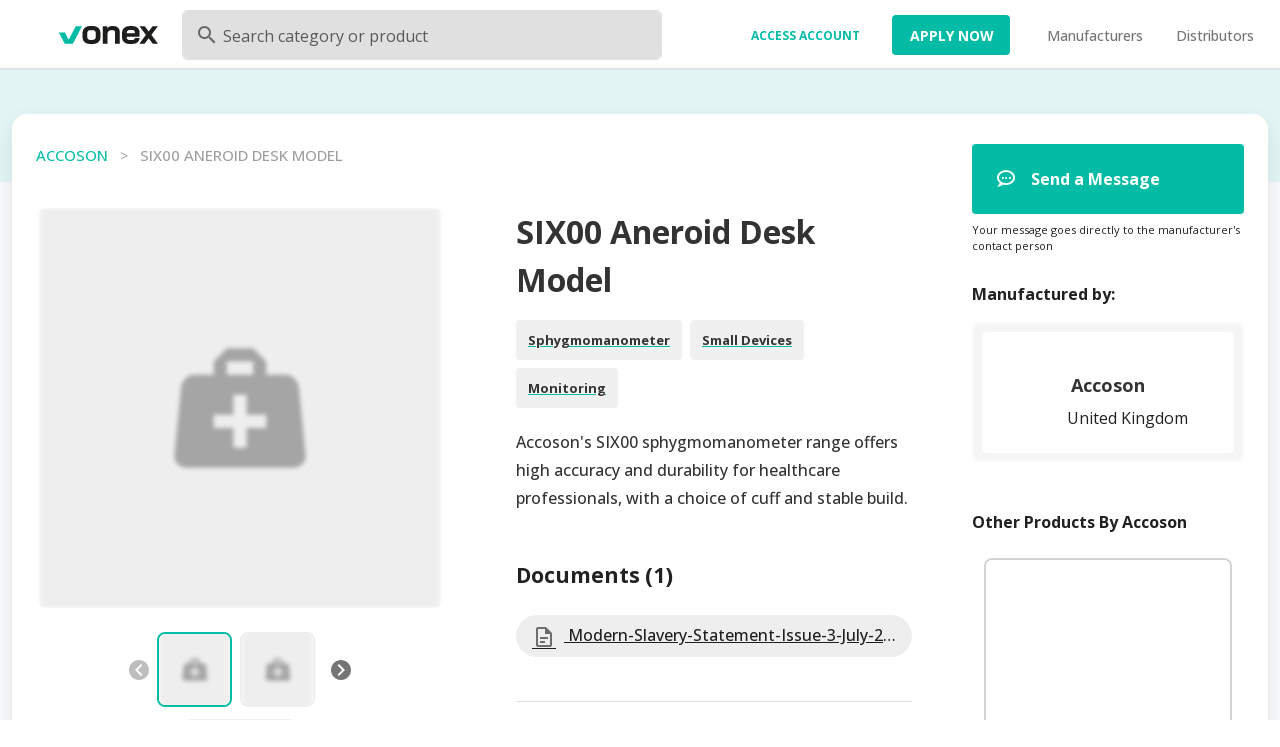

--- FILE ---
content_type: application/javascript; charset=UTF-8
request_url: https://medicalonex.com/_nuxt/13fb1d6.js
body_size: 1376
content:
!function(e){function r(data){for(var r,n,c=data[0],d=data[1],l=data[2],i=0,h=[];i<c.length;i++)n=c[i],Object.prototype.hasOwnProperty.call(o,n)&&o[n]&&h.push(o[n][0]),o[n]=0;for(r in d)Object.prototype.hasOwnProperty.call(d,r)&&(e[r]=d[r]);for(v&&v(data);h.length;)h.shift()();return f.push.apply(f,l||[]),t()}function t(){for(var e,i=0;i<f.length;i++){for(var r=f[i],t=!0,n=1;n<r.length;n++){var d=r[n];0!==o[d]&&(t=!1)}t&&(f.splice(i--,1),e=c(c.s=r[0]))}return e}var n={},o={17:0},f=[];function c(r){if(n[r])return n[r].exports;var t=n[r]={i:r,l:!1,exports:{}};return e[r].call(t.exports,t,t.exports,c),t.l=!0,t.exports}c.e=function(e){var r=[],t=o[e];if(0!==t)if(t)r.push(t[2]);else{var n=new Promise((function(r,n){t=o[e]=[r,n]}));r.push(t[2]=n);var f,script=document.createElement("script");script.charset="utf-8",script.timeout=120,c.nc&&script.setAttribute("nonce",c.nc),script.src=function(e){return c.p+""+{0:"87d9bbf",1:"6b30989",2:"637fc28",3:"5f97361",4:"f20ae59",5:"0a1e0f5",6:"39a76d2",7:"2277259",8:"9533149",9:"1153ea3",10:"91ae4d7",11:"1da4ef2",12:"fc944f3",13:"8c5eefc",16:"a72018c",19:"c50cd45",20:"b99d6e4",21:"a5a3d29",22:"1a726d2",23:"62f72f2",24:"983f6ee",25:"f331e52",26:"3ce80b6",27:"afbc7df",28:"3540976",29:"cd5cad9",30:"6808ac5",31:"8f7deb8",32:"f1ef7e5",33:"06ab216",34:"47e7c2f",35:"27164a3",36:"3e274aa",37:"7a6158b",38:"3489fed",39:"701cd92",40:"8bc1c5d",41:"90f85d1",42:"a02af61",43:"43539bd",44:"fb5f89d",45:"3aa97fc",46:"571a343",47:"147c961",48:"bca07b8",49:"7e93d1a",50:"dff984d",51:"c9fbd77",52:"ba4af36",53:"02da838",54:"8853ffe",55:"069d114",56:"4371a8e",57:"04fcf6b",58:"ea6c127",59:"f994c67",60:"2c03d80",61:"512a6ac",62:"b9b5868",63:"9fc06d0",64:"41f45d2",65:"89dd9dc",66:"1c380d3",67:"4b7c53b",68:"d2ef15e"}[e]+".js"}(e);var d=new Error;f=function(r){script.onerror=script.onload=null,clearTimeout(l);var t=o[e];if(0!==t){if(t){var n=r&&("load"===r.type?"missing":r.type),f=r&&r.target&&r.target.src;d.message="Loading chunk "+e+" failed.\n("+n+": "+f+")",d.name="ChunkLoadError",d.type=n,d.request=f,t[1](d)}o[e]=void 0}};var l=setTimeout((function(){f({type:"timeout",target:script})}),12e4);script.onerror=script.onload=f,document.head.appendChild(script)}return Promise.all(r)},c.m=e,c.c=n,c.d=function(e,r,t){c.o(e,r)||Object.defineProperty(e,r,{enumerable:!0,get:t})},c.r=function(e){"undefined"!=typeof Symbol&&Symbol.toStringTag&&Object.defineProperty(e,Symbol.toStringTag,{value:"Module"}),Object.defineProperty(e,"__esModule",{value:!0})},c.t=function(e,r){if(1&r&&(e=c(e)),8&r)return e;if(4&r&&"object"==typeof e&&e&&e.__esModule)return e;var t=Object.create(null);if(c.r(t),Object.defineProperty(t,"default",{enumerable:!0,value:e}),2&r&&"string"!=typeof e)for(var n in e)c.d(t,n,function(r){return e[r]}.bind(null,n));return t},c.n=function(e){var r=e&&e.__esModule?function(){return e.default}:function(){return e};return c.d(r,"a",r),r},c.o=function(object,e){return Object.prototype.hasOwnProperty.call(object,e)},c.p="/_nuxt/",c.oe=function(e){throw console.error(e),e};var d=window.webpackJsonp=window.webpackJsonp||[],l=d.push.bind(d);d.push=r,d=d.slice();for(var i=0;i<d.length;i++)r(d[i]);var v=l;t()}([]);

--- FILE ---
content_type: application/javascript; charset=UTF-8
request_url: https://medicalonex.com/_nuxt/42428aa.js
body_size: 34312
content:
(window.webpackJsonp=window.webpackJsonp||[]).push([[14],{197:function(t,e,n){"use strict";n.d(e,"b",(function(){return rn})),n.d(e,"a",(function(){return N}));n(44),n(43),n(49),n(50),n(47),n(45);var r=n(52),o=n(20),c=(n(133),n(132),n(73),n(32),n(66),n(144),n(15)),l=n(123),d=n(654),f=n(437),m=n.n(f),h=n(279),v=n.n(h),x=(n(121),n(134),n(438)),y=n(196),w=n(29);n(62);"scrollRestoration"in window.history&&(Object(w.u)("manual"),window.addEventListener("beforeunload",(function(){Object(w.u)("auto")})),window.addEventListener("load",(function(){Object(w.u)("manual")})));function _(t,e){var n=Object.keys(t);if(Object.getOwnPropertySymbols){var r=Object.getOwnPropertySymbols(t);e&&(r=r.filter((function(e){return Object.getOwnPropertyDescriptor(t,e).enumerable}))),n.push.apply(n,r)}return n}function k(t){for(var e=1;e<arguments.length;e++){var n=null!=arguments[e]?arguments[e]:{};e%2?_(Object(n),!0).forEach((function(e){Object(o.a)(t,e,n[e])})):Object.getOwnPropertyDescriptors?Object.defineProperties(t,Object.getOwnPropertyDescriptors(n)):_(Object(n)).forEach((function(e){Object.defineProperty(t,e,Object.getOwnPropertyDescriptor(n,e))}))}return t}var j=function(){return Object(w.m)(n.e(41).then(n.bind(null,1674)))},O=function(){};c.a.use(x.a);var C={mode:"history",base:"/",linkActiveClass:"nuxt-link-active",linkExactActiveClass:"nuxt-link-exact-active",scrollBehavior:function(t,e,n){var r=!1,o=t!==e;n?r=n:o&&function(t){var e=Object(w.g)(t);if(1===e.length){var n=e[0].options;return!1!==(void 0===n?{}:n).scrollToTop}return e.some((function(t){var e=t.options;return e&&e.scrollToTop}))}(t)&&(r={x:0,y:0});var c=window.$nuxt;return(!o||t.path===e.path&&t.hash!==e.hash)&&c.$nextTick((function(){return c.$emit("triggerScroll")})),new Promise((function(e){c.$once("triggerScroll",(function(){if(t.hash){var n=t.hash;void 0!==window.CSS&&void 0!==window.CSS.escape&&(n="#"+window.CSS.escape(n.substr(1)));try{var o=document.querySelector(n);if(o){var c;r={selector:n};var l=Number(null===(c=getComputedStyle(o)["scroll-margin-top"])||void 0===c?void 0:c.replace("px",""));l&&(r.offset={y:l})}}catch(t){console.warn("Failed to save scroll position. Please add CSS.escape() polyfill (https://github.com/mathiasbynens/CSS.escape).")}}e(r)}))}))},routes:[{path:"/",component:function(){return Object(w.m)(Promise.all([n.e(32),n.e(39)]).then(n.bind(null,1689)))},meta:{guard:"isGuest"},name:"Home"},{path:"/Distributors",component:function(){return Object(w.m)(Promise.all([n.e(0),n.e(1),n.e(2),n.e(27),n.e(33)]).then(n.bind(null,1680)))},meta:{guard:"isGuest",title:"Find Medical Manfuacturers - Onex"},name:"Distributors"},{path:"/login",component:j,meta:{guard:"isGuest",hideNavbar:!0,title:"Login - Onex"},name:"Login"},{path:"/login/unauthorized",component:j,meta:{guard:"isGuest",hideNavbar:!0,title:"Unauthorized"},name:"Unauthorized"},{path:"/login/create-password",component:j,meta:{guard:"isLoggedIn",hideNavbar:!0,title:"Create a Password - Onex"},name:"CreatePassword"},{path:"/login/:magicToken",component:j,meta:{title:"Logging You In - Onex",hideNavbar:!0},name:"MagicLogin"},{path:"/login/demo/:isDemo/:uuid",component:j,meta:{title:"Logging you in - Onex",hideNavbar:!0,guard:"isAdmin"},name:"DemoLogin"},{path:"/login/:isGenerated/demo/:uuid",component:j,meta:{title:"Logging you in - Onex",hideNavbar:!0,guard:"isAdmin"},name:"DemoLoginTwo"},{path:"/login/check-your-inbox",component:j,meta:{title:"Check your email - Onex",hideNavbar:!0,guard:"isGuest"},name:"CheckYourInbox"},{path:"/login/not-premium",component:j,meta:{title:"Not premium - Onex",hideNavbar:!0,guard:"isGuest"},name:"NotPremium"},{path:"/login/trial-expired",component:j,meta:{title:"Trial expired - Onex",hideNavbar:!0,guard:"isGuest"},name:"TrialExpired"},{path:"/reset-password/:token",component:function(){return Object(w.m)(n.e(58).then(n.bind(null,1690)))},meta:{title:"Reset Password - Onex",hideNavbar:!0,guard:"isGuest"},name:"ResetPassword"},{path:"/logout",component:function(){return Object(w.m)(n.e(66).then(n.bind(null,1691)))},name:"Logout"},{path:"/dashboard",component:function(){return Object(w.m)(Promise.all([n.e(0),n.e(1),n.e(9),n.e(11),n.e(25)]).then(n.bind(null,1673)))},meta:{guard:"isLoggedIn",title:"Dashboard - Onex"},name:"Dashboard"},{path:"/inbox",component:function(){return Object(w.m)(Promise.all([n.e(3),n.e(0),n.e(7),n.e(28),n.e(40)]).then(n.bind(null,1681)))},meta:{guard:"isLoggedIn",title:"Discussions - Onex"},name:"Inbox"},{path:"/medical-distributors/:slug",component:function(){return Object(w.m)(Promise.all([n.e(4),n.e(0),n.e(1),n.e(11),n.e(29)]).then(n.bind(null,1677)))},meta:{title:"Distributor - Onex"},name:"Distributor"},{path:"/distributor-onboarding",component:function(){return Object(w.m)(Promise.all([n.e(0),n.e(30),n.e(53)]).then(n.bind(null,1692)))},meta:{title:"Onboarding - Onex",guard:"isDistributor"},name:"DistributorOnboardingForm"},{path:"/business-opportunities",component:function(){return Object(w.m)(Promise.all([n.e(10),n.e(46)]).then(n.bind(null,1682)))},meta:{title:"Business Opportunities - Onex",guard:["isDistributor","isLoggedIn"]},name:"BusinessOpportunities"},{path:"/cphi/:companyUuid",component:function(){return Object(w.m)(Promise.all([n.e(4),n.e(1),n.e(8),n.e(60)]).then(n.bind(null,1683)))},meta:{hideNavbarActions:!0,guard:"isGuest"},name:"CphiLanding"},{path:"/medica/:companyUuid",component:function(){return Object(w.m)(Promise.all([n.e(4),n.e(1),n.e(8),n.e(44)]).then(n.bind(null,1678)))},meta:{hideNavbarActions:!0,guard:"isGuest"},name:"MedicaLanding"},{path:"/business-opportunity/:slug",component:function(){return Object(w.m)(Promise.all([n.e(3),n.e(5),n.e(0),n.e(1),n.e(24)]).then(n.bind(null,1693)))},meta:{title:"Business Opportunity - Onex",guard:["isDistributor","isLoggedIn"]},name:"BusinessOpportunity"},{path:"/:companySlug/product/:slug",component:function(){return Object(w.m)(Promise.all([n.e(0),n.e(1),n.e(6),n.e(34),n.e(26)]).then(n.bind(null,1672)))},meta:{title:"Product - Onex",guard:["isDistributor","isManufacturer","isGuest"]},name:"Product"},{path:"/medical-manufacturers/:slug",component:function(){return Object(w.m)(Promise.all([n.e(3),n.e(5),n.e(0),n.e(1),n.e(23)]).then(n.bind(null,1706)))},meta:{title:"Manufacturer - Onex",guard:["isDistributor","isManufacturer","isGuest","isLoggedIn"]},name:"CompanyProfile"},{path:"/explore-manufacturers",component:function(){return Object(w.m)(Promise.all([n.e(0),n.e(1),n.e(10),n.e(43),n.e(54)]).then(n.bind(null,1684)))},meta:{title:"Explore Manufacturers - Onex",guard:["isDistributor","isLoggedIn"]},name:"ExploreManufacturers"},{path:"/search",component:function(){return Object(w.m)(Promise.all([n.e(1),n.e(6),n.e(12),n.e(67)]).then(n.bind(null,1694)))},meta:{title:"Search - Onex",hideNavbar:!1,guard:["isGuest","isDistributor","isManufacturer","isLoggedIn","isAdmin"]},name:"Search"},{path:"/explore/:segments*",component:function(){return Object(w.m)(Promise.all([n.e(1),n.e(6),n.e(12),n.e(65)]).then(n.bind(null,1695)))},meta:{title:"Explore - Onex",hideNavbar:!1,guard:["isGuest","isDistributor","isManufacturer","isLoggedIn","isAdmin"]},name:"Explore"},{path:"/register",component:function(){return Object(w.m)(Promise.all([n.e(0),n.e(2),n.e(62),n.e(57)]).then(n.bind(null,1685)))},meta:{title:"Register - Onex",hideNavbar:!0,guard:"isGuest"},name:"Register"},{path:"/distributor-weekly-newsletter/subscribe",component:function(){return Object(w.m)(n.e(61).then(n.bind(null,1696)))},meta:{title:"Subscribe - Onex",hideNavbar:!0,guard:"isDistributor"},name:"DistributorWeeklyNewsletterSubscribe"},{path:"/distributor-weekly-newsletter/unsubscribe",component:function(){return Object(w.m)(n.e(56).then(n.bind(null,1697)))},meta:{title:"Unsubscribe - Onex",hideNavbar:!0,guard:"isDistributor"},name:"DistributorWeeklyNewsletterUnsubscribe"},{path:"/contact-us",component:function(){return Object(w.m)(n.e(50).then(n.bind(null,1698)))},meta:{title:"Contact Us - Onex"},name:"ContactUs"},{path:"/embedded-registration",component:function(){return Object(w.m)(Promise.all([n.e(0),n.e(2),n.e(7),n.e(48)]).then(n.bind(null,1686)))},meta:{title:"Embedded Registration - Onex",hideNavbar:!0},name:"EmbeddedRegistration"},{path:"/terms",component:function(){return Object(w.m)(Promise.all([n.e(37),n.e(52)]).then(n.bind(null,1699)))},meta:{title:"Terms & Conditions - Onex"},name:"Terms"},{path:"/privacy-policy",component:function(){return Object(w.m)(n.e(51).then(n.bind(null,1700)))},meta:{title:"Privacy Policy - Onex"},name:"PrivacyPolicy"},{path:"/product-inquiry",component:function(){return Object(w.m)(Promise.all([n.e(0),n.e(13),n.e(35),n.e(45)]).then(n.bind(null,1687)))},meta:{title:"Product Inquiry - Onex",guard:"isDistributor"},name:"ProductInquiry"},{path:"/market-insights",component:function(){return Object(w.m)(Promise.all([n.e(0),n.e(9),n.e(49)]).then(n.bind(null,1701)))},meta:{title:"Market Insights - Onex"},name:"MarketInsights"},{path:"/prospects",component:function(){return Object(w.m)(Promise.all([n.e(0),n.e(36),n.e(55)]).then(n.bind(null,1702)))},meta:{title:"All Prospects - Onex",guard:"isManufacturer"},name:"AllProspects"},{path:"/manufacturer-onboarding",component:function(){return Object(w.m)(Promise.all([n.e(0),n.e(2),n.e(13),n.e(42)]).then(n.bind(null,1688)))},meta:{title:"Onboarding - Onex",guard:"isManufacturer"},name:"manufacturerOnboardingForm"},{path:"/unlocked",component:function(){return Object(w.m)(Promise.all([n.e(38),n.e(68)]).then(n.bind(null,1703)))},meta:{title:"Company Profile - Onex",guard:"isManufacturer"},name:"unlocked"},{path:"/onboarding/:companyLoginToken",component:function(){return Object(w.m)(Promise.all([n.e(0),n.e(7),n.e(31),n.e(64)]).then(n.bind(null,1704)))},meta:{title:"Onboarding - Onex",hideNavbar:!0,guard:"isGuest"},name:"DistributorOnboarding"},{path:"/business-opportunities/:companyLoginToken",component:function(){return Object(w.m)(Promise.all([n.e(3),n.e(5),n.e(0),n.e(1),n.e(22)]).then(n.bind(null,1675)))},meta:{title:"Onboarding - Onex",hideNavbarActions:!0,disableLogoUrl:!0},name:"NewDistributorOnboarding"},{path:"*",component:function(){return Object(w.m)(n.e(63).then(n.bind(null,1705)))}}],fallback:!1};function $(t,e){var base=e._app&&e._app.basePath||C.base,n=new x.a(k(k({},C),{},{base:base})),r=n.push;n.push=function(t){var e=arguments.length>1&&void 0!==arguments[1]?arguments[1]:O,n=arguments.length>2?arguments[2]:void 0;return r.call(this,t,e,n)};var o=n.resolve.bind(n);return n.resolve=function(t,e,n){return"string"==typeof t&&(t=Object(y.c)(t)),o(t,e,n)},n}var P={name:"NuxtChild",functional:!0,props:{nuxtChildKey:{type:String,default:""},keepAlive:Boolean,keepAliveProps:{type:Object,default:void 0}},render:function(t,e){var n=e.parent,data=e.data,r=e.props,o=n.$createElement;data.nuxtChild=!0;for(var c=n,l=n.$nuxt.nuxt.transitions,d=n.$nuxt.nuxt.defaultTransition,f=0;n;)n.$vnode&&n.$vnode.data.nuxtChild&&f++,n=n.$parent;data.nuxtChildDepth=f;var m=l[f]||d,h={};A.forEach((function(t){void 0!==m[t]&&(h[t]=m[t])}));var v={};S.forEach((function(t){"function"==typeof m[t]&&(v[t]=m[t].bind(c))}));var x=v.beforeEnter;if(v.beforeEnter=function(t){if(window.$nuxt.$nextTick((function(){window.$nuxt.$emit("triggerScroll")})),x)return x.call(c,t)},!1===m.css){var y=v.leave;(!y||y.length<2)&&(v.leave=function(t,e){y&&y.call(c,t),c.$nextTick(e)})}var w=o("routerView",data);return r.keepAlive&&(w=o("keep-alive",{props:r.keepAliveProps},[w])),o("transition",{props:h,on:v},[w])}},A=["name","mode","appear","css","type","duration","enterClass","leaveClass","appearClass","enterActiveClass","enterActiveClass","leaveActiveClass","appearActiveClass","enterToClass","leaveToClass","appearToClass"],S=["beforeEnter","enter","afterEnter","enterCancelled","beforeLeave","leave","afterLeave","leaveCancelled","beforeAppear","appear","afterAppear","appearCancelled"],I=c.a.extend({mounted:function(){window.location.href="/"}}),D=n(108),N=Object(D.a)(I,(function(){var t=this._self._c;this._self._setupProxy;return t("div")}),[],!1,null,null,null).exports,M=n(67),R=(n(97),{name:"Nuxt",components:{NuxtChild:P,NuxtError:N},props:{nuxtChildKey:{type:String,default:void 0},keepAlive:Boolean,keepAliveProps:{type:Object,default:void 0},name:{type:String,default:"default"}},errorCaptured:function(t){this.displayingNuxtError&&(this.errorFromNuxtError=t,this.$forceUpdate())},computed:{routerViewKey:function(){if(void 0!==this.nuxtChildKey||this.$route.matched.length>1)return this.nuxtChildKey||Object(w.c)(this.$route.matched[0].path)(this.$route.params);var t=Object(M.a)(this.$route.matched,1)[0];if(!t)return this.$route.path;var e=t.components.default;if(e&&e.options){var n=e.options;if(n.key)return"function"==typeof n.key?n.key(this.$route):n.key}return/\/$/.test(t.path)?this.$route.path:this.$route.path.replace(/\/$/,"")}},beforeCreate:function(){c.a.util.defineReactive(this,"nuxt",this.$root.$options.nuxt)},render:function(t){var e=this;return this.nuxt.err&&this.nuxt.errPageReady?this.errorFromNuxtError?(this.$nextTick((function(){return e.errorFromNuxtError=!1})),t("div",{},[t("h2","An error occurred while showing the error page"),t("p","Unfortunately an error occurred and while showing the error page another error occurred"),t("p","Error details: ".concat(this.errorFromNuxtError.toString())),t("nuxt-link",{props:{to:"/"}},"Go back to home")])):(this.displayingNuxtError=!0,this.$nextTick((function(){return e.displayingNuxtError=!1})),t(N,{props:{error:this.nuxt.err}})):t("NuxtChild",{key:this.routerViewKey,props:this.$props})}}),E=(n(145),n(152),n(128),n(113),n(894)),z=n(423),T=n(895),L=n(896),B=(n(112),n(905)),U=n(897),F=n(900),G=n(898),H=n(302),W=n(373),Z=n(426),Q=n(303),J=n(428),Y=n(51),K=n(274),V=n(881),X=n(901),tt=n(424),et=n(899),nt=(n(244),n(432)),at=n(280),ot=n(902),it=c.a.extend({name:"BetaUserDialog",props:{open:{type:Boolean,required:!1,default:!1}},data:function(){return{betaUserDialog:!0}},watch:{open:function(t){this.betaUserDialog=this.open}},created:function(){null!=this.open&&(this.betaUserDialog=this.open)},methods:{closeDialog:function(){this.$store.dispatch("updateClosedBetaDialog",!0),this.$emit("close"),this.betaUserDialog=!1}}}),st=(n(813),Object(D.a)(it,(function(){var t=this,e=t._self._c;t._self._setupProxy;return e(ot.a,{staticClass:"onex-rounded-corners-large",attrs:{width:"500",persistent:""},model:{value:t.betaUserDialog,callback:function(e){t.betaUserDialog=e},expression:"betaUserDialog"}},[e(nt.a,{staticClass:"beta-customer"},[e(at.c,{staticClass:"pa-6 d-flex flex-column justify-center align-center text-center"},[e(W.a,{staticClass:"mt-10 mb-16",attrs:{src:"../static/BetaUserDialog/light-badge.png",width:"220",alt:"Beta"}}),t._v(" "),e("p",{staticClass:"mx-12 black--text text-sm-subtitle-1"},[t._v("\n\t\t\t\tBecause you have been always a contributor to the development of Onex, we are offering you our\n\t\t\t\t"),e("strong",[t._v("exclusive")]),t._v(" BETA Customer badge!\n\t\t\t")]),t._v(" "),e("p",{staticClass:"text-caption mb-0 mt-4"},[t._v("You will receive the latest product updates before any other user.")])],1),t._v(" "),e(at.a,{staticClass:"d-flex justify-center"},[e(z.a,{staticClass:"font-weight-bold px-8 mb-5",attrs:{color:"primary",large:"",depressed:""},on:{click:t.closeDialog}},[t._v("\n\t\t\t\tCLAIM\n\t\t\t")])],1)],1)],1)}),[],!1,null,"169a8d56",null).exports),ct=n(882),ut=n(903);function lt(t,e){var n=Object.keys(t);if(Object.getOwnPropertySymbols){var r=Object.getOwnPropertySymbols(t);e&&(r=r.filter((function(e){return Object.getOwnPropertyDescriptor(t,e).enumerable}))),n.push.apply(n,r)}return n}var pt=c.a.extend({name:"TrialExpirationChip",computed:function(t){for(var e=1;e<arguments.length;e++){var n=null!=arguments[e]?arguments[e]:{};e%2?lt(Object(n),!0).forEach((function(e){Object(o.a)(t,e,n[e])})):Object.getOwnPropertyDescriptors?Object.defineProperties(t,Object.getOwnPropertyDescriptors(n)):lt(Object(n)).forEach((function(e){Object.defineProperty(t,e,Object.getOwnPropertyDescriptor(n,e))}))}return t}({},Object(l.c)({user:"user"}))}),ft=pt,mt=Object(D.a)(ft,(function(){var t=this,e=t._self._c;t._self._setupProxy;return e("div",[t.$store.getters.isAuthenticated&&t.user.Company.trialExpiration&&!t.user.Company.isPremium?e(ut.a,{attrs:{right:""},scopedSlots:t._u([{key:"activator",fn:function(n){var r=n.on,o=n.attrs;return[e(ct.a,t._g(t._b({staticClass:"py-4",attrs:{color:"accent lighten-4","text-color":"accent darken-2",label:"",small:""}},"v-chip",o,!1),r),[e(H.a,{staticClass:"mr-2"},[t._v("mdi-gift")]),t._v("\n\t\t\t\tTrial expires \n\t\t\t\t"),e("strong",[t._v(" "+t._s(t._f("daysTillExpiration")(t.user.Company.trialExpiration))+" ")])],1)]}}],null,!1,3858916491)},[t._v(" "),e("span",[t._v("\n\t\t\t"+t._s(t._f("formatDate")(t.user.Company.trialExpiration,"dddd, MMMM Do YYYY"))+"\n\t\t")])]):t._e()],1)}),[],!1,null,null,null).exports,ht=n(441),gt=n(429),bt=n(883),vt=n(904),xt=n(906),yt=(n(93),n(161),n(440));function wt(t,e){var n=Object.keys(t);if(Object.getOwnPropertySymbols){var r=Object.getOwnPropertySymbols(t);e&&(r=r.filter((function(e){return Object.getOwnPropertyDescriptor(t,e).enumerable}))),n.push.apply(n,r)}return n}function _t(t){for(var e=1;e<arguments.length;e++){var n=null!=arguments[e]?arguments[e]:{};e%2?wt(Object(n),!0).forEach((function(e){Object(o.a)(t,e,n[e])})):Object.getOwnPropertyDescriptors?Object.defineProperties(t,Object.getOwnPropertyDescriptors(n)):wt(Object(n)).forEach((function(e){Object.defineProperty(t,e,Object.getOwnPropertyDescriptor(n,e))}))}return t}var kt=c.a.extend({name:"AppNavigationDrawer",components:{BaseCompanyLogo:yt.a},props:{value:{type:Boolean,required:!0,default:!1},unreadMessages:{type:Number,required:!1,default:0}},data:function(){var t,e,n=this;return{drawer:this.value,startOnborading:!1,manufacturerItems:[{icon:"mdi-home-outline",name:"Dashboard",route:{name:"Dashboard"},disable:!this.$store.getters.company.isPremium},{icon:"mdi-chart-bell-curve",name:"Market Insights",route:{name:"MarketInsights"},disable:!this.$store.getters.company.isPremium},{icon:"mdi-account-multiple",name:"All Prospects",route:{name:"AllProspects"},disable:!this.$store.getters.company.isPremium},{icon:"mdi-chat-processing-outline",name:"Inbox",withBadge:!0,badgeCondition:function(){return"Inbox"!=n.$route.name&&n.unreadMessages},route:{name:"Inbox"},disable:!1},{icon:"mdi-progress-pencil",name:"Complete Profile",route:{name:"manufacturerOnboardingForm"},disable:!1},{icon:"mdi-domain",name:"Company Profile",route:{name:"CompanyProfile",params:{slug:null===(t=this.$store.getters.company)||void 0===t?void 0:t.slug}},disable:!1}],distributorItems:[{icon:"mdi-home-outline",name:"Dashboard",route:{name:"Dashboard"}},{icon:"mdi-newspaper-variant-multiple",name:"Business Opportunities",route:{name:"BusinessOpportunities"}},{icon:"mdi-factory",name:"Explore Manufacturers",route:{name:"ExploreManufacturers"}},{icon:"mdi-chart-bubble",name:"Search Products",route:{name:"Search"}},{icon:"mdi-chat-processing-outline",name:"Inbox",withBadge:!0,badgeCondition:function(){return"Inbox"!=n.$route.name&&n.unreadMessages},route:{name:"Inbox"}},{icon:"mdi-domain",name:"Company Profile",route:{name:"Distributor",params:{slug:null===(e=this.$store.getters.company)||void 0===e?void 0:e.slug}}}],selectedItem:null,showBetaDialog:!1}},computed:_t(_t({drawerItems:function(){var t,e=null===(t=this.$store.getters.company)||void 0===t?void 0:t.type;return"distributor"==e?this.distributorItems:"manufacturer"==e?this.manufacturerItems:this.distributorItems},drawerModel:{get:function(){return!this.$vuetify.breakpoint.mobile||this.drawer},set:function(t){this.drawer=!!this.$vuetify.breakpoint.mobile&&t}},miniVariant:function(){return!this.$vuetify.breakpoint.mobile&&!this.drawer}},Object(l.c)({user:"user",closedBetaDialog:"closedBetaDialog"})),{},{logoUrl:function(){return this.$store.getters.isAuthenticated?{name:"Dashboard"}:{name:"Home"}},isAuthenticated:function(){return this.$store.getters.isAuthenticated},userFullName:function(){return this.$store.getters.user.firstName&&this.$store.getters.user.lastName?this.$store.getters.user.firstName+" "+this.$store.getters.user.lastName:this.$store.getters.user.firstName?this.$store.getters.user.firstName:this.$store.getters.user.lastName?this.$store.getters.user.lastName:""},user:function(){return this.$store.getters.user},company:function(){return this.$store.getters.company},isAccessAccount:function(){return this.$store.getters.isAccessAccount}}),watch:{value:function(t){this.drawer=t},drawer:function(t){this.$emit("input",t)}}}),jt=(n(832),Object(D.a)(kt,(function(){var t=this,e=t._self._c;t._self._setupProxy;return e(X.a,{staticClass:"onex-app-navigation-drawer",attrs:{"mini-variant":t.miniVariant,"mini-variant-width":"54",width:"240","disable-resize-watcher":"",app:"",floating:"",clipped:""},scopedSlots:t._u([{key:"append",fn:function(){return[e(bt.a),t._v(" "),e(Z.a,{staticClass:"onex-list"},[e(ut.a,{attrs:{right:"",disabled:t.drawer,"open-delay":"200","nudge-right":"8px","content-class":"onex-tooltip onex-tooltip--dark"},scopedSlots:t._u([{key:"activator",fn:function(n){var r=n.on,o=n.attrs;return[e(Q.a,t._g(t._b({attrs:{ripple:!1,link:"",to:{name:"Logout"}}},"v-list-item",o,!1),r),[e(K.a,[e(H.a,[t._v(" mdi-logout ")])],1),t._v(" "),e(Y.a,[e(Y.c,[t._v(" Logout ")])],1)],1)]}}])},[t._v(" "),e("span",[t._v(" Logout ")])])],1)]},proxy:!0}]),model:{value:t.drawerModel,callback:function(e){t.drawerModel=e},expression:"drawerModel"}},[t.company?e(Q.a,{staticClass:"onex-company-list-item"},[e("BaseCompanyLogo",{staticClass:"mr-2",attrs:{rounded:"",size:40,logo:t.company.logo}}),t._v(" "),e(Y.a,[e(Y.c,{staticClass:"onex-company-list-item__name"},[t._v("\n          "+t._s(t.company.name)+"\n        ")]),t._v(" "),t.company&&t.company.Country&&t.company.Country.name?e(Y.b,{staticClass:"onex-company-list-item__country"},[e(gt.a,{attrs:{size:"12"}},[e(W.a,{attrs:{src:t._f("flagEmoji")(t.company.country)}})],1),t._v("\n          "+t._s(t.company.Country.name)+"\n        ")],1):t._e()],1)],1):t._e(),t._v(" "),e(xt.a,{staticClass:"onex-tabs",attrs:{vertical:"","hide-slider":!t.drawerItems.map((function(t){return t.route.name})).includes(t.$route.name)}},t._l(t.drawerItems,(function(n){return e(ut.a,{key:n.name+"Tab",attrs:{right:"",disabled:t.drawer,"nudge-right":"8px","open-delay":"200","content-class":"onex-tooltip onex-tooltip--dark"},scopedSlots:t._u([{key:"activator",fn:function(r){var o=r.on,c=r.attrs;return[e(vt.a,t._g(t._b({attrs:{ripple:!1,to:n.route,link:"",disabled:n.disable}},"v-tab",c,!1),o),[e(F.a,{attrs:{value:1==n.withBadge&&n.badgeCondition(),color:"error",overlap:"",bordered:"",dot:""}},[e(H.a,{attrs:{color:"darkBlue"}},[t._v("\n                "+t._s(n.icon)+"\n              ")])],1),t._v(" "),e("div",{staticClass:"text-truncate"},[t._v("\n              "+t._s(n.name)+"\n            ")])],1)]}}],null,!0)},[t._v(" "),e("span",[t._v("\n          "+t._s(n.name)+"\n        ")])])})),1)],1)}),[],!1,null,"417c483d",null).exports),Ot=n(652);function Ct(t,e){var n=Object.keys(t);if(Object.getOwnPropertySymbols){var r=Object.getOwnPropertySymbols(t);e&&(r=r.filter((function(e){return Object.getOwnPropertyDescriptor(t,e).enumerable}))),n.push.apply(n,r)}return n}function $t(t){for(var e=1;e<arguments.length;e++){var n=null!=arguments[e]?arguments[e]:{};e%2?Ct(Object(n),!0).forEach((function(e){Object(o.a)(t,e,n[e])})):Object.getOwnPropertyDescriptors?Object.defineProperties(t,Object.getOwnPropertyDescriptors(n)):Ct(Object(n)).forEach((function(e){Object.defineProperty(t,e,Object.getOwnPropertyDescriptor(n,e))}))}return t}var Pt=c.a.extend({name:"TheNavBar",components:{BetaUserDialog:st,TrialExpirationChip:mt,BaseUserPicture:ht.a,AppNavigationDrawer:jt,SearchField:Ot.a},data:function(){var t,e;return{drawer:!1,search:null,unreadMessages:null,startOnborading:!1,manufacturerItems:[{icon:"mdi-view-dashboard",text:"Dashboard",route:"/dashboard"},{icon:"mdi-chart-bell-curve",text:"Market Insights",route:"/market-insights"},{icon:"mdi-account-multiple",text:"All Prospects",route:"/prospects"},{icon:"mdi-domain",text:"Company Profile",route:"/medical-manufacturers/"+(null===(t=this.$store.getters.company)||void 0===t?void 0:t.slug)},{icon:"progress",text:"Complete Profile",route:"/manufacturer-onboarding"}],distributorItems:[{icon:"mdi-view-dashboard",text:"Dashboard",route:"/dashboard"},{icon:"mdi-domain",text:"Company Profile",route:"/medical-distributors/"+(null===(e=this.$store.getters.company)||void 0===e?void 0:e.slug)},{icon:"mdi-briefcase-check",text:"Business Opportunities",route:"/business-opportunities",trackClick:'Clicked on "Opportunities" tab'},{icon:"mdi-chart-bubble",text:"Explore Products",route:"/search",trackClick:'Clicked on "Explore Products" tab'},{icon:"mdi-message-text-outline",text:"Active Discussions",route:"/active-discussions",trackClick:'Clicked on "Active Discussions" tab'}],selectedItem:null,showBetaDialog:!1}},computed:$t($t({},Object(l.c)({user:"user",closedBetaDialog:"closedBetaDialog"})),{},{isMobile:function(){return this.$vuetify.breakpoint.xs},progress:function(){var progress=0;switch(this.company.onboardingStep){case 1:progress=0;break;case 2:progress=5;break;case 3:progress=10;break;case 4:progress=15;break;case 5:progress=30;break;case 6:progress=40;break;case 7:progress=50;break;case 8:progress=55;break;case 9:progress=60;break;case 10:progress=65;break;case 11:progress=70;break;case 12:progress=75;break;case 13:progress=85;break;case 14:progress=90;break;case 15:progress=100}return progress},logoUrl:function(){return this.$store.getters.isAuthenticated?this.$store&&this.$store.getters.company&&"manufacturer"==this.$store.getters.company.type&&!this.$store.getters.company.isPremium?{name:"Inbox"}:{name:"Dashboard"}:{name:"Home"}},isAuthenticated:function(){return this.$store.getters.isAuthenticated},userFullName:function(){return this.$store.getters.user.firstName&&this.$store.getters.user.lastName?this.$store.getters.user.firstName+" "+this.$store.getters.user.lastName:this.$store.getters.user.firstName?this.$store.getters.user.firstName:this.$store.getters.user.lastName?this.$store.getters.user.lastName:""},userPhoto:function(){return this.$store.getters.user.photo?this.$store.getters.user.photo:n(681)},companyLogo:function(){return this.$store.getters.company.logo?this.$store.getters.company.logo:n(678)},user:function(){return this.$store.getters.user},company:function(){return this.$store.getters.company},isAccessAccount:function(){return this.$store.getters.isAccessAccount}}),watch:{$route:function(){this.$store.getters.isAuthenticated&&this.getUnreadMessages()},"$vuetify.breakpoint.xs":function(){this.isMobile=this.$vuetify.breakpoint.xs}},mounted:function(){this.$store.getters.isAuthenticated&&(this.getUnreadMessages(),this.user.isBeta&&!this.closedBetaDialog&&(this.showBetaDialog=!0)),this.isMobile=this.$vuetify.breakpoint.xs},methods:{searchProducts:function(t){this.search=t,this.$router.push({name:"Search",query:{search:t}})},getUnreadMessages:function(){var t=this;this.$axios.get("/thread-messages/unread/by-company/"+this.$store.getters.user.Company.type+"/"+this.$store.getters.user.companyId).then((function(e){t.unreadMessages=e.data[0][0].count}))}}}),At=(n(844),Object(D.a)(Pt,(function(){var t=this,e=t._self._c;t._self._setupProxy;return e("div",[e(B.a,{staticClass:"onex-app-bar",attrs:{flat:"",app:"","clipped-left":t.isAuthenticated,height:t.isMobile?145:70,color:"white"}},[t.$vuetify.breakpoint.mobile&&!t.$route.meta.hideNavbarActions||t.isAuthenticated?e(z.a,{style:t.isMobile?"position: absolute; top: 20px; left: 20px; z-index: 1000":"",attrs:{fab:"",depressed:"",ripple:!1,height:"32",width:"32",color:"white"},on:{click:function(e){t.drawer=!t.drawer}}},[e(H.a,{style:t.drawer?"transform: scaleX(-1);":"",attrs:{size:"24",color:"darkBlue lighten-1"}},[t._v("\n        mdi-menu\n      ")])],1):t._e(),t._v(" "),t.isMobile?t._e():e(U.a,[t.$route.meta.disableLogoUrl?e(W.a,{staticClass:"shrink ml-12",attrs:{alt:"Onex Medical",contain:"",src:n(387),width:"100"}}):e("router-link",{attrs:{to:t.logoUrl}},[e(W.a,{staticClass:"shrink ml-12",staticStyle:{cursor:"pointer"},attrs:{alt:"Onex Medical",contain:"",src:n(387),width:"100"}})],1)],1),t._v(" "),[t.isMobile?e("div",[e(W.a,{staticClass:"shrink ml-12",attrs:{alt:"Onex Medical",contain:"",src:n(387),width:"100"}}),t._v(" "),e(G.a,{scopedSlots:t._u([{key:"default",fn:function(n){var r=n.hover;return[e("div",{staticClass:"ml-4 mt-6",staticStyle:{width:"20rem"}},[e("SearchField",{attrs:{"hide-reset":"",background:r||t.search&&t.search.length?"#fff":"#E0E0E0",fieldClass:"",height:"1rem",styleProps:"border: 1px solid #e1e1e1; border-radius: 2px;"},on:{search:t.searchProducts}})],1)]}}],null,!1,2647133538)})],1):t._e(),t._v(" "),t.isMobile?t._e():e(G.a,{scopedSlots:t._u([{key:"default",fn:function(n){var r=n.hover;return[e("div",{staticClass:"ml-6",staticStyle:{width:"30rem"}},[e("SearchField",{attrs:{"hide-reset":"",background:r||t.search&&t.search.length?"#fff":"#E0E0E0",fieldClass:"",height:"1rem",styleProps:"border: 1px solid #e1e1e1; border-radius: 5px"},on:{search:t.searchProducts}})],1)]}}],null,!1,4204140191)}),t._v(" "),!t.$vuetify.breakpoint.mobile&&t.isAuthenticated&&t.user.isBeta?e(W.a,{staticClass:"ml-6 mouse-hover",attrs:{src:"../static/BetaUserDialog/badge.png",alt:"Beta User","max-width":"120",transition:"scale-transition"},on:{click:function(e){t.showBetaDialog=!0}}}):t._e(),t._v(" "),t.$vuetify.breakpoint.mobile?t._e():e("TrialExpirationChip",{staticClass:"ml-6"}),t._v(" "),e(et.a),t._v(" "),t.$vuetify.breakpoint.mobile||t.isAuthenticated||t.$route.meta.hideNavbarActions?t._e():e("span",[e(z.a,{staticClass:"py-5 mr-4 font-weight-bold",attrs:{small:"",text:"",color:"primary",to:"/login"}},[t._v("\n          access account\n        ")]),t._v(" "),t.$route.meta.hideNavbarActions?t._e():e(z.a,{staticClass:"py-5 font-weight-bold",attrs:{elevation:"0",color:"primary",dark:"",to:"/register",exact:""}},[t._v("\n          Apply now\n        ")])],1),t._v(" "),t.isAuthenticated?e(z.a,{staticClass:"mr-3",attrs:{icon:"",ripple:!1,height:"36",width:"36",color:"darkBlue",to:"/inbox"}},[e(F.a,{attrs:{value:t.unreadMessages>0&&"Inbox"!=t.$route.name,bordered:"",overlap:"",dot:"",color:"error"}},[e(H.a,{attrs:{size:"23"}},[t._v(" mdi-chat-processing-outline ")])],1)],1):t._e(),t._v(" "),t.$vuetify.breakpoint.mobile||t.isAuthenticated||t.$route.meta.hideNavbarActions?t._e():e(z.a,{staticClass:"text-capitalize ml-5",attrs:{plain:"",to:"/",ripple:!1,"active-class":"primary--text font-weight-medium",exact:""}},[t._v("Manufacturers")]),t._v(" "),t.$vuetify.breakpoint.mobile||t.isAuthenticated||t.$route.meta.hideNavbarActions?t._e():e(z.a,{staticClass:"text-capitalize",attrs:{plain:"",to:"/Distributors",ripple:!1,"active-class":"primary--text font-weight-medium",exact:""}},[t._v("Distributors")]),t._v(" "),t.$vuetify.breakpoint.mdAndUp&&t.isAuthenticated?e(V.a,{attrs:{bottom:"","content-class":"onex-menu","nudge-bottom":"45"},scopedSlots:t._u([{key:"activator",fn:function(n){var r=n.on,o=n.attrs;return[e("div",[e(z.a,t._g(t._b({staticStyle:{padding:"6px 8px !important"},attrs:{text:"",height:"80%",ripple:!1}},"v-btn",o,!1),r),[e(H.a,{staticClass:"mr-1",attrs:{color:"darkBlue",size:"20"}},[t._v("mdi-menu-down")]),t._v(" "),e("div",{staticClass:"onex-size--xsmall text-none mr-2 darkBlue--text",staticStyle:{"letter-spacing":"normal !important"}},[t._v("\n                "+t._s(t.userFullName)+"\n              ")]),t._v(" "),e("BaseUserPicture",{staticClass:"mr-1",attrs:{size:28,picture:t.$store.getters.user.photo,"user-name":t.userFullName}})],1)],1)]}}],null,!1,3487592409)},[t._v(" "),e(Z.a,{staticClass:"py-0"},[e(Q.a,{attrs:{link:"",to:"/dashboard"}},[e(H.a,{staticClass:"mr-2",attrs:{color:"darkBlue",size:"15"}},[t._v("mdi-home-outline")]),t._v(" "),e(Y.c,[e("span",{staticClass:"caption darkBlue--text"},[t._v(" Dashboard ")])])],1),t._v(" "),e(Q.a,{attrs:{link:"",to:{name:"Logout"}}},[e(H.a,{staticClass:"mr-2",attrs:{color:"darkBlue",size:"15"}},[t._v("mdi-logout")]),t._v(" "),e(Y.c,[e("span",{staticClass:"caption darkBlue--text"},[t._v(" Logout ")])])],1)],1)],1):t._e()]],2),t._v(" "),t.isAuthenticated?e("AppNavigationDrawer",{attrs:{"unread-messages":t.unreadMessages},model:{value:t.drawer,callback:function(e){t.drawer=e},expression:"drawer"}}):e(X.a,{staticStyle:{"background-image":"url('https://www.transparenttextures.com/patterns/az-subtle.png')","background-repeat":"repeat","box-shadow":"2px 3px 5px rgba(0, 0, 0, 0.15)"},attrs:{"disable-resize-watcher":"",app:"",dark:""},scopedSlots:t._u([{key:"append",fn:function(){return[e("div",{staticClass:"pa-5"},[e("p",{staticClass:"mb-3 white--text"},[t._v("Do you need help?")]),t._v(" "),e(z.a,{attrs:{elevation:"6",height:"47",color:"primary",block:"",to:"/contact-us"}},[e(H.a,{staticClass:"mr-2",attrs:{size:"20"}},[t._v("mdi-android-messages")]),t._v(" "),e("span",{staticClass:"font-weight-bold mt"},[t._v("Contact Us")])],1)],1)]},proxy:!0}],null,!1,3305802719),model:{value:t.drawer,callback:function(e){t.drawer=e},expression:"drawer"}},[t.isAuthenticated?e("div",{staticClass:"mt-n2"},[e(Z.a,[e("div",{staticClass:"ml-n4 bg-white"},[e(Q.a,[e(J.a,{attrs:{size:"50",rounded:""}},[e(W.a,{staticStyle:{"background-color":"#efefef"},attrs:{src:t.userPhoto,contain:""}})],1),t._v(" "),e("span",{staticClass:"ml-n3"},[e(J.a,{attrs:{size:"50",rounded:""}},[e(W.a,{staticStyle:{"background-color":"#efefef"},attrs:{src:t.companyLogo,contain:""}})],1)],1)],1)],1),t._v(" "),e(Q.a,[e(Y.a,[e(Y.c,{staticClass:"text-h6 black--white text-truncate font-weight-bold"},[t._v("\n              "+t._s(t.userFullName)+"\n            ")]),t._v(" "),e(Y.b,{staticClass:"mt-1 text-truncate",staticStyle:{color:"white"}},[t._v(t._s(t.company.name))])],1)],1),t._v(" "),t.$vuetify.breakpoint.mobile&&t.user.isBeta?e(Q.a,[e(Y.a,[e(Y.c,[e(W.a,{staticClass:"mouse-hover",attrs:{src:"../static/BetaUserDialog/badge.png",alt:"Beta User","max-width":"120",transition:"scale-transition"},on:{click:function(e){t.showBetaDialog=!0}}})],1)],1)],1):t._e(),t._v(" "),t.$vuetify.breakpoint.mobile&&t.user.Company.trialExpiration&&!t.user.Company.isPremium?e(Q.a,[e(Y.a,[e(Y.c,[e("TrialExpirationChip")],1)],1)],1):t._e()],1)],1):t._e(),t._v(" "),t.isAuthenticated?t._e():e(Z.a,[e(Q.a,[e(Y.a,[e(Y.c,[e(W.a,{staticClass:"shrink mb-3",attrs:{alt:"Onex Group",contain:"",src:n(807),width:"105"}})],1)],1)],1),t._v(" "),t.$route.meta.hideNavbarActions?t._e():e(Q.a,{attrs:{to:"/",exact:""}},[e(Y.a,[e(Y.c,[t._v(" Manufacturers ")])],1)],1),t._v(" "),t.$route.meta.hideNavbarActions?t._e():e(Q.a,{attrs:{to:"/distributors",exact:""}},[e(Y.a,[e(Y.c,[t._v(" Distributors ")])],1)],1),t._v(" "),t.$route.meta.hideNavbarActions?t._e():e(Q.a,{attrs:{to:"/login",exact:""}},[e(Y.a,[e(Y.c,[t._v(" Access account ")])],1)],1),t._v(" "),e(Q.a,{attrs:{to:"/register",exact:""}},[e(Y.a,[e(Y.c,[e(z.a,{staticClass:"py-5 font-weight-bold",attrs:{elevation:"0",color:"primary",dark:""}},[t._v("Apply now")])],1)],1)],1)],1),t._v(" "),t.isAuthenticated&&"manufacturer"==t.company.type?e(Z.a,{staticClass:"mx-3",model:{value:t.selectedItem,callback:function(e){t.selectedItem=e},expression:"selectedItem"}},[t._l(t.manufacturerItems,(function(n,i){return e(Q.a,{key:i,staticClass:"my-2 tile",attrs:{to:n.route}},[e(K.a,["progress"==n.icon?e(tt.a,{attrs:{value:t.progress,size:"20",width:"2"}},[e("span",{staticClass:"font-weight-bold",style:100==t.progress?"font-size: 9px":"font-size: 10px"},[t._v(t._s(t.progress))])]):e(H.a,{attrs:{size:"20"}},[t._v(t._s(n.icon))])],1),t._v(" "),e(Y.a,{staticClass:"ml-n6"},[e(Y.c,[t._v("\n            "+t._s(n.text)+"\n          ")])],1)],1)})),t._v(" "),e(Q.a,{staticClass:"my-2 tile",attrs:{to:{name:"Logout"}}},[e(K.a,[e(H.a,{attrs:{size:"20"}},[t._v("mdi-logout-variant")])],1),t._v(" "),e(Y.a,{staticClass:"ml-n6"},[e(Y.c,[t._v(" Signout ")])],1)],1)],2):t._e(),t._v(" "),t.isAuthenticated&&"distributor"==t.company.type?e(Z.a,{staticClass:"mx-3",model:{value:t.selectedItem,callback:function(e){t.selectedItem=e},expression:"selectedItem"}},[t._l(t.distributorItems,(function(n,i){return e(Q.a,{key:i,staticClass:"my-2 tile",attrs:{to:n.route}},[e(K.a,[e(H.a,{attrs:{size:"20"}},[t._v(t._s(n.icon))])],1),t._v(" "),e(Y.a,{staticClass:"ml-n6"},[e(Y.c,[t._v("\n            "+t._s(n.text)+"\n          ")])],1)],1)})),t._v(" "),e(Q.a,{staticClass:"my-2 tile",attrs:{to:{name:"Logout"}}},[e(K.a,[e(H.a,{attrs:{size:"20"}},[t._v("mdi-logout-variant")])],1),t._v(" "),e(Y.a,{staticClass:"ml-n6"},[e(Y.c,[t._v(" Signout ")])],1)],1)],2):t._e()],1),t._v(" "),e("BetaUserDialog",{attrs:{open:t.showBetaDialog},on:{close:function(e){t.showBetaDialog=!1}}})],1)}),[],!1,null,"e5e0ee12",null).exports);function St(t,e){var n="undefined"!=typeof Symbol&&t[Symbol.iterator]||t["@@iterator"];if(!n){if(Array.isArray(t)||(n=function(t,a){if(t){if("string"==typeof t)return It(t,a);var e={}.toString.call(t).slice(8,-1);return"Object"===e&&t.constructor&&(e=t.constructor.name),"Map"===e||"Set"===e?Array.from(t):"Arguments"===e||/^(?:Ui|I)nt(?:8|16|32)(?:Clamped)?Array$/.test(e)?It(t,a):void 0}}(t))||e&&t&&"number"==typeof t.length){n&&(t=n);var r=0,o=function(){};return{s:o,n:function(){return r>=t.length?{done:!0}:{done:!1,value:t[r++]}},e:function(t){throw t},f:o}}throw new TypeError("Invalid attempt to iterate non-iterable instance.\nIn order to be iterable, non-array objects must have a [Symbol.iterator]() method.")}var c,a=!0,u=!1;return{s:function(){n=n.call(t)},n:function(){var t=n.next();return a=t.done,t},e:function(t){u=!0,c=t},f:function(){try{a||null==n.return||n.return()}finally{if(u)throw c}}}}function It(t,a){(null==a||a>t.length)&&(a=t.length);for(var e=0,n=Array(a);e<a;e++)n[e]=t[e];return n}function Dt(t,e){var n=Object.keys(t);if(Object.getOwnPropertySymbols){var r=Object.getOwnPropertySymbols(t);e&&(r=r.filter((function(e){return Object.getOwnPropertyDescriptor(t,e).enumerable}))),n.push.apply(n,r)}return n}function Nt(t){for(var e=1;e<arguments.length;e++){var n=null!=arguments[e]?arguments[e]:{};e%2?Dt(Object(n),!0).forEach((function(e){Object(o.a)(t,e,n[e])})):Object.getOwnPropertyDescriptors?Object.defineProperties(t,Object.getOwnPropertyDescriptors(n)):Dt(Object(n)).forEach((function(e){Object.defineProperty(t,e,Object.getOwnPropertyDescriptor(n,e))}))}return t}var Mt=c.a.extend({name:"App",components:{TheNavBar:At},data:function(){return{checkTrialExpiration:null,userId:1,name:"Foo Bar",email:"foo@bar.com"}},computed:Nt(Nt({},Object(l.c)({snackbar:"snackbar",user:"user",company:"company",isAuthenticated:"isAuthenticated"})),{},{isMobile:function(){return!this.$vuetify.breakpoint.mdAndUp}}),watch:{$route:{handler:function(t,e){this.isAuthenticated&&!this.isMobile&&this.$socket.connected&&t.path!=e.path&&this.$socket.emit("changeRoute",t)}}},mounted:function(){setTimeout((function(){"serviceWorker"in navigator&&navigator.serviceWorker.getRegistrations().then((function(t){var e,n=St(t);try{for(n.s();!(e=n.n()).done;){e.value.unregister()}}catch(t){n.e(t)}finally{n.f()}}))}),1e3),this.$nextTick((function(){"serviceWorker"in navigator&&navigator.serviceWorker.getRegistrations().then((function(t){var e,n=St(t);try{for(n.s();!(e=n.n()).done;){e.value.unregister()}}catch(t){n.e(t)}finally{n.f()}}))})),this.isAuthenticated&&(this.$nextTick((function(){})),this.$socket.io.opts.query={userId:this.user.id,companyId:this.company.id,companyType:this.company.type},this.$socket.connect(),this.$store.dispatch("getUserInfo",this.user.id))},methods:{hideSnackbar:function(){this.$store.dispatch("hideSnackbar")}}}),Rt=(n(846),Object(D.a)(Mt,(function(){var t=this,e=t._self._c;t._self._setupProxy;return e(E.a,[t.$route.meta.hideNavbar?t._e():e("TheNavBar"),t._v(" "),e(T.a,{style:{backgroundColor:"#fafbfc"}},[e("router-view")],1),t._v(" "),e(L.a,{attrs:{top:""},scopedSlots:t._u([{key:"action",fn:function(n){var r=n.attrs;return[e(z.a,t._b({attrs:{color:"primary",text:""},on:{click:t.hideSnackbar}},"v-btn",r,!1),[t._v("\n        Close\n      ")])]}}]),model:{value:t.snackbar.show,callback:function(e){t.$set(t.snackbar,"show",e)},expression:"snackbar.show"}},[t._v("\n    "+t._s(t.snackbar.message)+"\n\n    ")])],1)}),[],!1,null,null,null).exports);function Et(t,e){var n="undefined"!=typeof Symbol&&t[Symbol.iterator]||t["@@iterator"];if(!n){if(Array.isArray(t)||(n=function(t,a){if(t){if("string"==typeof t)return zt(t,a);var e={}.toString.call(t).slice(8,-1);return"Object"===e&&t.constructor&&(e=t.constructor.name),"Map"===e||"Set"===e?Array.from(t):"Arguments"===e||/^(?:Ui|I)nt(?:8|16|32)(?:Clamped)?Array$/.test(e)?zt(t,a):void 0}}(t))||e&&t&&"number"==typeof t.length){n&&(t=n);var r=0,o=function(){};return{s:o,n:function(){return r>=t.length?{done:!0}:{done:!1,value:t[r++]}},e:function(t){throw t},f:o}}throw new TypeError("Invalid attempt to iterate non-iterable instance.\nIn order to be iterable, non-array objects must have a [Symbol.iterator]() method.")}var c,a=!0,u=!1;return{s:function(){n=n.call(t)},n:function(){var t=n.next();return a=t.done,t},e:function(t){u=!0,c=t},f:function(){try{a||null==n.return||n.return()}finally{if(u)throw c}}}}function zt(t,a){(null==a||a>t.length)&&(a=t.length);for(var e=0,n=Array(a);e<a;e++)n[e]=t[e];return n}var Tt={_default:Object(w.s)(Rt)},Lt={render:function(t,e){var n=t(this.layout||"nuxt"),r=t("div",{domProps:{id:"__layout"},key:this.layoutName},[n]),o=t("transition",{props:{name:"layout",mode:"out-in"},on:{beforeEnter:function(t){window.$nuxt.$nextTick((function(){window.$nuxt.$emit("triggerScroll")}))}}},[r]);return t("div",{domProps:{id:"__nuxt"}},[o])},data:function(){return{isOnline:!0,layout:null,layoutName:"",nbFetching:0}},beforeCreate:function(){c.a.util.defineReactive(this,"nuxt",this.$options.nuxt)},created:function(){this.$root.$options.$nuxt=this,window.$nuxt=this,this.refreshOnlineStatus(),window.addEventListener("online",this.refreshOnlineStatus),window.addEventListener("offline",this.refreshOnlineStatus),this.error=this.nuxt.error,this.context=this.$options.context},watch:{"nuxt.err":"errorChanged"},computed:{isOffline:function(){return!this.isOnline},isFetching:function(){return this.nbFetching>0}},methods:{refreshOnlineStatus:function(){void 0===window.navigator.onLine?this.isOnline=!0:this.isOnline=window.navigator.onLine},refresh:function(){var t=this;return Object(r.a)(regeneratorRuntime.mark((function e(){var n,o,l;return regeneratorRuntime.wrap((function(e){for(;;)switch(e.prev=e.next){case 0:if((n=Object(w.h)(t.$route)).length){e.next=1;break}return e.abrupt("return");case 1:return o=n.map(function(){var e=Object(r.a)(regeneratorRuntime.mark((function e(n){var p,r,o,component;return regeneratorRuntime.wrap((function(e){for(;;)switch(e.prev=e.next){case 0:return p=[],n.$options.fetch&&n.$options.fetch.length&&p.push(Object(w.q)(n.$options.fetch,t.context)),n.$options.asyncData&&p.push(Object(w.q)(n.$options.asyncData,t.context).then((function(t){for(var e in t)c.a.set(n.$data,e,t[e])}))),e.next=1,Promise.all(p);case 1:p=[],n.$fetch&&p.push(n.$fetch()),r=Et(Object(w.e)(n.$vnode.componentInstance));try{for(r.s();!(o=r.n()).done;)component=o.value,p.push(component.$fetch())}catch(t){r.e(t)}finally{r.f()}return e.abrupt("return",Promise.all(p));case 2:case"end":return e.stop()}}),e)})));return function(t){return e.apply(this,arguments)}}()),e.prev=2,e.next=3,Promise.all(o);case 3:e.next=5;break;case 4:e.prev=4,l=e.catch(2),Object(w.k)(l),t.error(l);case 5:case"end":return e.stop()}}),e,null,[[2,4]])})))()},errorChanged:function(){if(this.nuxt.err){var t=(N.options||N).layout;"function"==typeof t&&(t=t(this.context)),this.nuxt.errPageReady=!0,this.setLayout(t)}},setLayout:function(t){return t&&Tt["_"+t]||(t="default"),this.layoutName=t,this.layout=Tt["_"+t],this.layout},loadLayout:function(t){return t&&Tt["_"+t]||(t="default"),Promise.resolve(Tt["_"+t])}}};c.a.use(l.a);var Bt=["state","getters","actions","mutations"],Ut={};(Ut=function(t,e){if((t=t.default||t).commit)throw new Error("[nuxt] ".concat(e," should export a method that returns a Vuex instance."));return"function"!=typeof t&&(t=Object.assign({},t)),Gt(t,e)}(n(849),"store/index.ts")).modules=Ut.modules||{},qt(n(434),"auth.ts"),qt(n(435),"snackbar.ts");var Ft=Ut instanceof Function?Ut:function(){return new l.a.Store(Object.assign({strict:!1},Ut))};function Gt(t,e){if(t.state&&"function"!=typeof t.state){console.warn("'state' should be a method that returns an object in ".concat(e));var n=Object.assign({},t.state);t=Object.assign({},t,{state:function(){return n}})}return t}function qt(t,e){t=t.default||t;var n=e.replace(/\.(js|mjs|ts)$/,"").split("/"),r=n[n.length-1],o="store/".concat(e);if(t="state"===r?function(t,e){if("function"!=typeof t){console.warn("".concat(e," should export a method that returns an object"));var n=Object.assign({},t);return function(){return n}}return Gt(t,e)}(t,o):Gt(t,o),Bt.includes(r)){var c=r;Wt(Ht(Ut,n,{isProperty:!0}),t,c)}else{"index"===r&&(n.pop(),r=n[n.length-1]);for(var l=Ht(Ut,n),d=0,f=Bt;d<f.length;d++){var m=f[d];Wt(l,t[m],m)}!1===t.namespaced&&delete l.namespaced}}function Ht(t,e){var n=(arguments.length>2&&void 0!==arguments[2]?arguments[2]:{}).isProperty,r=void 0!==n&&n;if(!e.length||r&&1===e.length)return t;var o=e.shift();return t.modules[o]=t.modules[o]||{},t.modules[o].namespaced=!0,t.modules[o].modules=t.modules[o].modules||{},Ht(t.modules[o],e,{isProperty:r})}function Wt(t,e,n){e&&("state"===n?t.state=e||t.state:t[n]=Object.assign({},t[n],e))}var Zt=n(319),Qt={theme:{options:{customProperties:!0},themes:{light:{black:"#333333",primary:"#04BCA6",secondary:"#DEF7f5",accent:{lighten4:"#fff8d6",lighten3:"#ffe59c",lighten2:"#ffd96a",lighten1:"#ffcc39",base:"#FFBF07",darken1:"#cc9906",darken2:"#ae8409",darken3:"#806004",darken4:"#664c03"},error:{lighten4:"#ffdfde",lighten3:"#ffbfbe",lighten2:"#ff9f9d",lighten1:"#ff7f7d",base:"#FF5F5C",darken1:"#cc4c4a",darken2:"#993937",darken3:"#662625",darken4:"#331312"},info:"#2196F3",success:"#2DC41F",warning:"#FFEE58",darkBlue:"#3C495A"}}},options:{customProperties:!0,ripple:{disabled:!0}}};c.a.use(Zt.a,{});var Jt=function(t){var e="function"==typeof Qt?Qt(t):Qt;e.icons=e.icons||{},e.icons.iconfont="mdi";var n=new Zt.a(e);t.app.vuetify=n,t.$vuetify=n.framework};n(77),n(198);var Yt="dataLayer",Kt="GTM-PG9C337N";var Vt=function(t,e){var n="GTM-PG9C337N",r=(t.$config&&t.$config.gtm||{}).id,c=function(t,e){return{init:function(){var t=arguments.length>0&&void 0!==arguments[0]?arguments[0]:Kt;!e[t]&&window._gtm_inject&&(window._gtm_inject(t),e[t]=!0)},push:function(t){window[Yt]||(window[Yt]=[]),window[Yt].push(t)}}}(0,n?Object(o.a)({},n,!0):{});r&&r!==n&&c.init(r),t.$gtm=c,e("gtm",t.$gtm)};n(850);function Xt(t){return"true"===t}var te={disabled:Xt("false"),app_id:"ymghwrxa",hide_default_launcher:Xt("false"),alignment:"right",horizontal_padding:Number.parseInt("20"),vertical_padding:Number.parseInt("20"),enable_mobile_padding:Xt("false"),language_override:void 0},ee=function(t){return new Promise((function(e,n){void 0===window.intercomSettings&&(window.intercomSettings=t);try{var r=function(){for(var t=arguments.length,e=new Array(t),n=0;n<t;n++)e[n]=arguments[n];r.c(e)};if(r.q=[],r.c=function(t){r.q.push(t)},window.Intercom=r,t.disabled)return window.Intercom;var script=function(t){var e=document.head||document.body;if(t.enable_mobile_padding){var style=document.createElement("style");style.innerHTML="#intercom-container iframe[name=intercom-chat-frame]{bottom:".concat(t.vertical_padding,"px!important}"),e.appendChild(style)}var script=document.createElement("script");return script.type="text/javascript",script.async=!0,script.src="".concat("https://widget.intercom.io/widget/").concat(t.app_id),e.appendChild(script),script}(t);script.addEventListener("load",(function(){window.Intercom("boot",t),e(window.Intercom)}),!1)}catch(t){return void n(t)}}))};function ne(t){return re.apply(this,arguments)}function re(){return re=Object(r.a)(regeneratorRuntime.mark((function t(e){var n,r,o,c,l=arguments;return regeneratorRuntime.wrap((function(t){for(;;)switch(t.prev=t.next){case 0:if(n=window.Intercom){t.next=2;break}return Xt("false")&&(te.language_override=window.$nuxt.$i18n.locale),t.next=1,ee(te);case 1:n=t.sent;case 2:for(r=l.length,o=new Array(r>1?r-1:0),c=1;c<r;c++)o[c-1]=l[c];return t.abrupt("return",e?n.apply(void 0,[e].concat(o)):n);case 3:case"end":return t.stop()}}),t)}))),re.apply(this,arguments)}var ae=function(t,e){e("intercom",ne)},oe=n(320),ie=n.n(oe),se=n(657);function ce(t,e){var n=Object.keys(t);if(Object.getOwnPropertySymbols){var r=Object.getOwnPropertySymbols(t);e&&(r=r.filter((function(e){return Object.getOwnPropertyDescriptor(t,e).enumerable}))),n.push.apply(n,r)}return n}function ue(t){for(var e=1;e<arguments.length;e++){var n=null!=arguments[e]?arguments[e]:{};e%2?ce(Object(n),!0).forEach((function(e){Object(o.a)(t,e,n[e])})):Object.getOwnPropertyDescriptors?Object.defineProperties(t,Object.getOwnPropertyDescriptors(n)):ce(Object(n)).forEach((function(e){Object.defineProperty(t,e,Object.getOwnPropertyDescriptor(n,e))}))}return t}function le(t,e){var n="undefined"!=typeof Symbol&&t[Symbol.iterator]||t["@@iterator"];if(!n){if(Array.isArray(t)||(n=function(t,a){if(t){if("string"==typeof t)return de(t,a);var e={}.toString.call(t).slice(8,-1);return"Object"===e&&t.constructor&&(e=t.constructor.name),"Map"===e||"Set"===e?Array.from(t):"Arguments"===e||/^(?:Ui|I)nt(?:8|16|32)(?:Clamped)?Array$/.test(e)?de(t,a):void 0}}(t))||e&&t&&"number"==typeof t.length){n&&(t=n);var r=0,o=function(){};return{s:o,n:function(){return r>=t.length?{done:!0}:{done:!1,value:t[r++]}},e:function(t){throw t},f:o}}throw new TypeError("Invalid attempt to iterate non-iterable instance.\nIn order to be iterable, non-array objects must have a [Symbol.iterator]() method.")}var c,a=!0,u=!1;return{s:function(){n=n.call(t)},n:function(){var t=n.next();return a=t.done,t},e:function(t){u=!0,c=t},f:function(){try{a||null==n.return||n.return()}finally{if(u)throw c}}}}function de(t,a){(null==a||a>t.length)&&(a=t.length);for(var e=0,n=Array(a);e<a;e++)n[e]=t[e];return n}for(var pe={setBaseURL:function(t){this.defaults.baseURL=t},setHeader:function(t,e){var n,r=arguments.length>2&&void 0!==arguments[2]?arguments[2]:"common",o=le(Array.isArray(r)?r:[r]);try{for(o.s();!(n=o.n()).done;){var c=n.value;e?this.defaults.headers[c][t]=e:delete this.defaults.headers[c][t]}}catch(t){o.e(t)}finally{o.f()}},setToken:function(t,e){var n=arguments.length>2&&void 0!==arguments[2]?arguments[2]:"common",r=t?(e?e+" ":"")+t:null;this.setHeader("Authorization",r,n)},onRequest:function(t){this.interceptors.request.use((function(e){return t(e)||e}))},onResponse:function(t){this.interceptors.response.use((function(e){return t(e)||e}))},onRequestError:function(t){this.interceptors.request.use(void 0,(function(e){return t(e)||Promise.reject(e)}))},onResponseError:function(t){this.interceptors.response.use(void 0,(function(e){return t(e)||Promise.reject(e)}))},onError:function(t){this.onRequestError(t),this.onResponseError(t)},create:function(t){return ge(Object(se.a)(t,this.defaults))}},fe=function(){var t=he[me];pe["$"+t]=function(){return this[t].apply(this,arguments).then((function(t){return t&&t.data}))}},me=0,he=["request","delete","get","head","options","post","put","patch"];me<he.length;me++)fe();var ge=function(t){var e=ie.a.create(t);return e.CancelToken=ie.a.CancelToken,e.isCancel=ie.a.isCancel,function(t){for(var e in pe)t[e]=pe[e].bind(t)}(e),e.onRequest((function(t){t.headers=ue(ue({},e.defaults.headers.common),t.headers)})),be(e),e},be=function(t){var e={finish:function(){},start:function(){},fail:function(){},set:function(){}},n=function(){var t="undefined"!=typeof window&&window.$nuxt;return t&&t.$loading&&t.$loading.set?t.$loading:e},r=0;t.onRequest((function(t){t&&!1===t.progress||r++})),t.onResponse((function(t){t&&t.config&&!1===t.config.progress||--r<=0&&(r=0,n().finish())})),t.onError((function(t){t&&t.config&&!1===t.config.progress||(r--,ie.a.isCancel(t)?r<=0&&(r=0,n().finish()):(n().fail(),n().finish()))}));var o=function(t){if(r&&t.total){var progress=100*t.loaded/(t.total*r);n().set(Math.min(100,progress))}};t.defaults.onUploadProgress=o,t.defaults.onDownloadProgress=o},ve=function(t,e){var n=t.$config&&t.$config.axios||{},r=n.browserBaseURL||n.browserBaseUrl||n.baseURL||n.baseUrl||"https://api.medicalonex.com";var o=ge({baseURL:r,headers:{common:{Accept:"application/json, text/plain, */*"},delete:{},get:{},head:{},post:{},put:{},patch:{}}});t.$axios=o,e("axios",o)},xe=n(658),ye=n(382),we=(n(870),function(t){var e=t.store,n=t.isDev;t.req;Object(xe.a)({key:"authentication-cookie",paths:["auth.token"],storage:{getItem:function(t){return ye.get(t)},setItem:function(t,e){return ye.set(t,e,{expires:400,secure:!n})},removeItem:function(t){return ye.remove(t)}}})(e)}),_e=n(659),ke=n.n(_e),je=function(t){var e=t.$config;c.a.use(ke.a,{modules:{mixpanel:{token:e.mixpanelToken,debug:!0}}})},Oe=n(671),Ce=n(660),$e=n.n(Ce),Pe=function(t){var e=t.store,n=t.$config;c.a.use(new $e.a({debug:!0,connection:Object(Oe.a)(n.apiURL,{autoConnect:!1}),vuex:{store:e,actionPrefix:"SOCKET_",mutationPrefix:"SOCKET_"}}))},Ae=n(275),Se=n(672),Ie=n(667),De=n(668),Ne=n(662),Me=n(673),Re=n(674),Ee=n(669),ze=n(670),Te=function(){var t=Object(r.a)(regeneratorRuntime.mark((function t(e,n){return regeneratorRuntime.wrap((function(t){for(;;)switch(t.prev=t.next){case 0:Object(Ae.a)(e),n("amcharts4",{am4core:Se,am4maps:Ie,am4charts:De,am4geodata_worldLow:Ne.a,am4themes_animated:Me.a}),n("amcharts5",{am5:Ee,am5xy:ze,am5themes_Animated:Re.a});case 1:case"end":return t.stop()}}),t)})));return function(e,n){return t.apply(this,arguments)}}(),Le=n(663),Be=function(){var t=Object(r.a)(regeneratorRuntime.mark((function t(e,n){return regeneratorRuntime.wrap((function(t){for(;;)switch(t.prev=t.next){case 0:Object(Ae.a)(e),n("rive",{Rive:Le.a});case 1:case"end":return t.stop()}}),t)})));return function(e,n){return t.apply(this,arguments)}}(),Ue=n(664),Fe=function(){var t=Object(r.a)(regeneratorRuntime.mark((function t(e,n){return regeneratorRuntime.wrap((function(t){for(;;)switch(t.prev=t.next){case 0:Object(Ae.a)(e),n("anime",{anime:Ue.a});case 1:case"end":return t.stop()}}),t)})));return function(e,n){return t.apply(this,arguments)}}(),Ge={required:function(t){var e=arguments.length>1&&void 0!==arguments[1]?arguments[1]:"This field is required.";return(Array.isArray(t)?!!t.length:!!t)||e},validateUrl:function(t){return!t||/((https?|ftp|smtp):\/\/)?(www.)?[a-z0-9]+(\.[a-z]{2,}){1,3}(#?\/?[a-zA-Z0-9#]+)*\/?(\?[a-zA-Z0-9-_]+=[a-zA-Z0-9-%]+&?)?/.test(t)||"Please enter a valid URL (e.g https://medicalonex.com)"},email:function(t){return!t||/(?:[a-z0-9!#$%&'*+/=?^_`{|}~-]+(?:\.[a-z0-9!#$%&'*+/=?^_`{|}~-]+)*|"(?:[\x01-\x08\x0B\x0C\x0E-\x1F\x21\x23-\x5B\x5D-\x7F]|\\[\x01-\x09\x0B\x0C\x0E-\x7F])*")@(?:(?:[a-z0-9](?:[a-z0-9-]*[a-z0-9])?\.)+[a-z0-9](?:[a-z0-9-]*[a-z0-9])?|\[(?:(?:(2(5[0-5]|[0-4][0-9])|1[0-9][0-9]|[1-9]?[0-9]))\.){3}(?:(2(5[0-5]|[0-4][0-9])|1[0-9][0-9]|[1-9]?[0-9])|[a-z0-9-]*[a-z0-9]:(?:[\x01-\x08\x0B\x0C\x0E-\x1F\x21-\x5A\x53-\x7F]|\\[\x01-\x09\x0B\x0C\x0E-\x7F])+)\])/.test(t)||"Email must be valid"},phone:function(t){return!t||/[^a-zA-Z]/.test(t)||"Phone number cannot contain any letters"},password:function(t){return t&&t.length>=8||"Password should be at least 8 characters long."},confirmPassword:function(t){return function(e){return e==t||"Passwords don't match."}},number:function(t){return/^[0-9]*$/.test(t)||"Only numbers can be entered."},arrayRequired:function(t){return 0!=t.length||"Choose at least one company."}},qe=function(){var t=Object(r.a)(regeneratorRuntime.mark((function t(e,n){var r;return regeneratorRuntime.wrap((function(t){for(;;)switch(t.prev=t.next){case 0:return r=e.$axios,t.next=1,r.get("/options",{params:{association:"CompanyAnnualSales"}}).then((function(t){n("annualSales",t.data)})).catch((function(){console.error("Can't fetch annualSales")}));case 1:return t.next=2,r.get("/options",{params:{association:"CompanyEmployeesCount"}}).then((function(t){n("numberOfEmployees",t.data)})).catch((function(){console.error("Can't fetch numberOfEmployees")}));case 2:n("rules",Ge);case 3:case"end":return t.stop()}}),t)})));return function(e,n){return t.apply(this,arguments)}}(),He=n(122),We=function(){var t=Object(r.a)(regeneratorRuntime.mark((function t(e,n){var o,c;return regeneratorRuntime.wrap((function(t){for(;;)switch(t.prev=t.next){case 0:o=e.store,c=e.$axios,n("playAudio",(function(t){new Audio("https://cdn.medicalonex.com/assets/audios/".concat(t)).play()})),n("handleError",(function(t){var e=arguments.length>1&&void 0!==arguments[1]?arguments[1]:"An error occured. Please try again or contact support.";console.log(t),o.dispatch("showSnackbar",e)})),n("userActionExists",(function(t,e,n){return!!(o.getters.isAuthenticated&&t&&e&&n)&&o.getters.user.Actions.some((function(r){return r.type==t&&r.targetTable==e&&r.targetId==n}))})),n("getLocalEmail",(function(){return localStorage.getItem("emailWithNoPassword")?JSON.parse(JSON.stringify(localStorage.getItem("emailWithNoPassword"))):localStorage.getItem("emailWithPassword")?JSON.parse(JSON.stringify(localStorage.getItem("emailWithPassword"))):""})),n("getTurnstileToken",(function(){return localStorage.getItem("token")?JSON.parse(JSON.stringify(localStorage.getItem("token"))):null})),n("setTurnstileToken",(function(t){localStorage.setItem("token",JSON.stringify(t))})),n("createUserAction",function(){var t=Object(r.a)(regeneratorRuntime.mark((function t(e,n,r){var l,d;return regeneratorRuntime.wrap((function(t){for(;;)switch(t.prev=t.next){case 0:if(!(o.getters.isAuthenticated&&e&&n&&r)){t.next=2;break}return t.next=1,c.post("/user-actions",{userActions:{userId:o.getters.user.id,companyId:o.getters.company.id,type:e,targetTable:n,targetId:r}}).catch((function(t){throw t}));case 1:return l=t.sent,d=[].concat(Object(He.a)(o.getters.user.Actions),Object(He.a)(l.data)),o.dispatch("updateUser",{Actions:d}),t.abrupt("return",l);case 2:case"end":return t.stop()}}),t)})));return function(e,n,r){return t.apply(this,arguments)}}());case 1:case"end":return t.stop()}}),t)})));return function(e,n){return t.apply(this,arguments)}}(),Ze=(n(169),n(19)),Qe=n.n(Ze);c.a.filter("encodeFilterQuery",(function(t){return encodeURIComponent(t.toLowerCase().replace(/\s/g,""))})),c.a.filter("flagEmoji",(function(t){return"https://cdn.medicalonex.com/countries/flags/apple/"+t.toUpperCase()+".png"})),c.a.filter("sanitizeUrl",(function(t){return t?t.includes("http://")||t.includes("https://")?t:"http://"+t:null})),c.a.filter("distributorDealTheme",(function(t){var e=arguments.length>1&&void 0!==arguments[1]?arguments[1]:"color";if(!t||!t.Stage||!t.Stage.name)return"color"==e?"accent":"darkBlue";switch(t.Stage.name){case"Pending":return"color"==e?"accent":"darkBlue";case"Has Experience":return"color"==e?"#8B40EC":"white";case"Partial MQL":return"color"==e?"grey lighten-3":"grey darken-2";case"Full MQL":return"color"==e?"info":"white";case"Approached":return"color"==e?"#EC407A":"white";case"High Potential":return"color"==e?"darkBlue":"white";case"BO Demo Meeting":return"color"==e?"#5540ec":"white";case"Active":return"color"==e?"secondary":"primary darken-2";case"Completed":return"color"==e?"primary":"white"}})),c.a.filter("prospectDealTheme",(function(t){var e=arguments.length>1&&void 0!==arguments[1]?arguments[1]:"color";if(!t||!t.name)return"color"==e?"accent":"darkBlue";switch(t.name){case"Prospects":case"Potential":return"color"==e?"info":"white";case"Teaser Sent":case"Approached":return"color"==e?"darkBlue":"white";case"Anticipated Meetings":case"Anticipated Meeting":case"Successful Call":case"Initial Interest":return"color"==e?"#ec407a":"white";case"BO Sent":case"MFR Meeting Scheduled":case"MFR Meeting Completed":case"Manufacturer Meetings":return"color"==e?"#8b40ec":"white";case"Onex Meeting Scheduled":case"Onex Meeting Completed":case"Onex Meetings":case"Meeting Completed":case"Meeting Rescheduled":return"color"==e?"#5540ec":"white";case"Advanced Discussions":case"Agreement Signed":case"NDA Signed":case"LOA Signed":return"color"==e?"primary":"white";case"Dropped":case"Lost":return"color"==e?"error lighten-4":"error darken-1";default:return"color"==e?"grey lighten-3":"grey darken-1"}})),c.a.filter("fullName",(function(t){var e="";return t.fullName?t.fullName:(t.firstName&&(e+=t.firstName),t.lastName&&(e+=t.firstName?" "+t.lastName:t.lastName),e)})),c.a.filter("formatDate",(function(t){var e=arguments.length>1&&void 0!==arguments[1]?arguments[1]:"hh:mm DD/MM/YYYY";return t?Qe()(t).format(e):null})),c.a.filter("fromNow",(function(t){var e=arguments.length>1&&void 0!==arguments[1]&&arguments[1];if(!t)return null;var n=Qe()(t).fromNow();return e?n.replace("a few seconds ago","now").replace(/(\s|^)(a|an)(?=\s|$)/i,"$11").replace(/years?/i,"y").replace(/months?/i,"mo").replace(/days?/i,"d").replace(/hours?/i,"h").replace(/minutes?/i,"m").replace(/seconds?/i,"s").replace(/ago/i,"").replace(/\b(\d+)\s+([a-z]{1,2})?\b/gi,"$1$2").trim():n})),c.a.filter("daysTillExpiration",(function(t){if(!t)return null;var e=Math.floor(Qe.a.duration(Qe()(t).diff(Qe()().startOf("day"))).asDays());return e<2&&e>=0?Qe()(t).fromNow():e<0?"Expired":"in "+Qe()(t).diff(Qe()(),"days").toString()+" days"})),c.a.filter("getRandomInt",(function(t,e){return t=Math.ceil(t),e=Math.floor(e),Math.floor(Math.random()*(e-t)+t)})),c.a.filter("formatLongDate",(function(t){if(t)return new Date(t).toLocaleDateString(void 0,{year:"numeric",month:"long",day:"numeric"})}));var Je=function(t){var e=t.$axios,n=t.store;e.onRequest((function(t){n.getters.token&&(t.headers.common.Authorization="Bearer ".concat(n.getters.token))}))},Ye=n(665),Ke=function(t){t.$config;c.a.use(Ye.a)};function Ve(t,e){var n=Object.keys(t);if(Object.getOwnPropertySymbols){var r=Object.getOwnPropertySymbols(t);e&&(r=r.filter((function(e){return Object.getOwnPropertyDescriptor(t,e).enumerable}))),n.push.apply(n,r)}return n}function Xe(t){for(var e=1;e<arguments.length;e++){var n=null!=arguments[e]?arguments[e]:{};e%2?Ve(Object(n),!0).forEach((function(e){Object(o.a)(t,e,n[e])})):Object.getOwnPropertyDescriptors?Object.defineProperties(t,Object.getOwnPropertyDescriptors(n)):Ve(Object(n)).forEach((function(e){Object.defineProperty(t,e,Object.getOwnPropertyDescriptor(n,e))}))}return t}c.a.component(m.a.name,m.a),c.a.component(v.a.name,Xe(Xe({},v.a),{},{render:function(t,e){return v.a._warned||(v.a._warned=!0,console.warn("<no-ssr> has been deprecated and will be removed in Nuxt 3, please use <client-only> instead")),v.a.render(t,e)}})),c.a.component(P.name,P),c.a.component("NChild",P),c.a.component(R.name,R),Object.defineProperty(c.a.prototype,"$nuxt",{get:function(){var t=this.$root?this.$root.$options.$nuxt:null;return t||"undefined"==typeof window?t:window.$nuxt},configurable:!0}),c.a.use(d.a,{keyName:"head",attribute:"data-n-head",ssrAttribute:"data-n-head-ssr",tagIDKeyName:"hid"});var tn={name:"page",mode:"out-in",appear:!1,appearClass:"appear",appearActiveClass:"appear-active",appearToClass:"appear-to"},en=l.a.Store.prototype.registerModule;function nn(path,t){var e=arguments.length>2&&void 0!==arguments[2]?arguments[2]:{},n=Array.isArray(path)?!!path.reduce((function(t,path){return t&&t[path]}),this.state):path in this.state;return en.call(this,path,t,Xe({preserveState:n},e))}function rn(t){return an.apply(this,arguments)}function an(){return an=Object(r.a)(regeneratorRuntime.mark((function t(e){var n,o,l,d,f,m,path,h,v=arguments;return regeneratorRuntime.wrap((function(t){for(;;)switch(t.prev=t.next){case 0:return h=function(t,e){if(!t)throw new Error("inject(key, value) has no key provided");if(void 0===e)throw new Error("inject('".concat(t,"', value) has no value provided"));d[t="$"+t]=e,d.context[t]||(d.context[t]=e),o[t]=d[t];var n="__nuxt_"+t+"_installed__";c.a[n]||(c.a[n]=!0,c.a.use((function(){Object.prototype.hasOwnProperty.call(c.a.prototype,t)||Object.defineProperty(c.a.prototype,t,{get:function(){return this.$root.$options[t]}})})))},n=v.length>1&&void 0!==v[1]?v[1]:{},o=Ft(e),t.next=1,$(0,n);case 1:return l=t.sent,o.$router=l,o.registerModule=nn,d=Xe({head:{title:"Medical Onex",htmlAttrs:{lang:"en"},meta:[{charset:"utf-8"},{name:"viewport",content:"width=device-width, initial-scale=1"},{name:"mobile-web-app-capable",content:"yes"},{hid:"description",name:"description",content:""},{name:"format-detection",content:"telephone=no"},{name:"robots",content:"index,follow"},{hid:"sitemap",name:"sitemap",content:"https://www.medicalonex.com/sitemap.xml"}],link:[{rel:"icon",type:"image/x-icon",href:"/favicon.ico"},{rel:"stylesheet",href:"https://fonts.googleapis.com/css?family=Roboto+Slab:100,300,400,500,700,900"},{rel:"stylesheet",href:"https://fonts.googleapis.com/css?family=Open+Sans:100,300,400,500,700,900"},{rel:"stylesheet",type:"text/css",href:"https://fonts.googleapis.com/css?family=Roboto:100,300,400,500,700,900&display=swap"},{rel:"stylesheet",type:"text/css",href:"https://cdn.jsdelivr.net/npm/@mdi/font@latest/css/materialdesignicons.min.css"}],script:[{src:"https://challenges.cloudflare.com/turnstile/v0/api.js?onload=_turnstileCb",defer:!0},{hid:"gtm-script",innerHTML:"if(!window._gtm_init){window._gtm_init=1;(function(w,n,d,m,e,p){w[d]=(w[d]==1||n[d]=='yes'||n[d]==1||n[m]==1||(w[e]&&w[e][p]&&w[e][p]()))?1:0})(window,navigator,'doNotTrack','msDoNotTrack','external','msTrackingProtectionEnabled');(function(w,d,s,l,x,y){w[x]={};w._gtm_inject=function(i){if(w.doNotTrack||w[x][i])return;w[x][i]=1;w[l]=w[l]||[];w[l].push({'gtm.start':new Date().getTime(),event:'gtm.js'});var f=d.getElementsByTagName(s)[0],j=d.createElement(s);j.async=true;j.src='https://www.googletagmanager.com/gtm.js?id='+i;f.parentNode.insertBefore(j,f);};w[y]('GTM-PG9C337N')})(window,document,'script','dataLayer','_gtm_ids','_gtm_inject')}"}],style:[],noscript:[{hid:"gtm-noscript",pbody:!0,innerHTML:'<iframe src="https://www.googletagmanager.com/ns.html?id=GTM-PG9C337N&" height="0" width="0" style="display:none;visibility:hidden" title="gtm"></iframe>'}],__dangerouslyDisableSanitizersByTagID:{"gtm-script":["innerHTML"],"gtm-noscript":["innerHTML"]}},store:o,router:l,nuxt:{defaultTransition:tn,transitions:[tn],setTransitions:function(t){return Array.isArray(t)||(t=[t]),t=t.map((function(t){return t=t?"string"==typeof t?Object.assign({},tn,{name:t}):Object.assign({},tn,t):tn})),this.$options.nuxt.transitions=t,t},err:null,errPageReady:!1,dateErr:null,error:function(t){t=t||null,d.context._errored=Boolean(t),t=t?Object(w.p)(t):null;var n=d.nuxt;return this&&(n=this.nuxt||this.$options.nuxt),n.dateErr=Date.now(),n.err=t,n.errPageReady=!1,e&&(e.nuxt.error=t),t}}},Lt),o.app=d,f=e?e.next:function(t){return d.router.push(t)},e?m=l.resolve(e.url).route:(path=Object(w.f)(l.options.base,l.options.mode),m=l.resolve(path).route),t.next=2,Object(w.t)(d,{store:o,route:m,next:f,error:d.nuxt.error.bind(d),payload:e?e.payload:void 0,req:e?e.req:void 0,res:e?e.res:void 0,beforeRenderFns:e?e.beforeRenderFns:void 0,beforeSerializeFns:e?e.beforeSerializeFns:void 0,ssrContext:e});case 2:return h("config",n),window.__NUXT__&&window.__NUXT__.state&&o.replaceState(window.__NUXT__.state),t.next=3,Jt(d.context);case 3:return t.next=4,Vt(d.context,h);case 4:if("function"!=typeof ae){t.next=5;break}return t.next=5,ae(d.context,h);case 5:return t.next=6,ve(d.context,h);case 6:return t.next=7,we(d.context);case 7:return t.next=8,je(d.context);case 8:return t.next=9,Pe(d.context);case 9:if("function"!=typeof Te){t.next=10;break}return t.next=10,Te(d.context,h);case 10:if("function"!=typeof Be){t.next=11;break}return t.next=11,Be(d.context,h);case 11:if("function"!=typeof Fe){t.next=12;break}return t.next=12,Fe(d.context,h);case 12:if("function"!=typeof qe){t.next=13;break}return t.next=13,qe(d.context,h);case 13:if("function"!=typeof We){t.next=14;break}return t.next=14,We(d.context,h);case 14:t.next=15;break;case 15:return t.next=16,Je(d.context);case 16:return t.next=17,Ke(d.context);case 17:return t.next=18,new Promise((function(t,e){if(!l.resolve(d.context.route.fullPath).route.matched.length)return t();l.replace(d.context.route.fullPath,t,(function(n){if(!n._isRouter)return e(n);if(2!==n.type)return t();var o=l.afterEach(function(){var e=Object(r.a)(regeneratorRuntime.mark((function e(n,r){return regeneratorRuntime.wrap((function(e){for(;;)switch(e.prev=e.next){case 0:return e.next=1,Object(w.j)(n);case 1:d.context.route=e.sent,d.context.params=n.params||{},d.context.query=n.query||{},o(),t();case 2:case"end":return e.stop()}}),e)})));return function(t,n){return e.apply(this,arguments)}}())}))}));case 18:return t.abrupt("return",{store:o,app:d,router:l});case 19:case"end":return t.stop()}}),t)}))),an.apply(this,arguments)}},29:function(t,e,n){"use strict";n.d(e,"k",(function(){return y})),n.d(e,"m",(function(){return w})),n.d(e,"l",(function(){return _})),n.d(e,"e",(function(){return k})),n.d(e,"b",(function(){return j})),n.d(e,"s",(function(){return O})),n.d(e,"g",(function(){return C})),n.d(e,"h",(function(){return $})),n.d(e,"d",(function(){return P})),n.d(e,"r",(function(){return A})),n.d(e,"j",(function(){return S})),n.d(e,"t",(function(){return D})),n.d(e,"o",(function(){return M})),n.d(e,"q",(function(){return R})),n.d(e,"f",(function(){return E})),n.d(e,"c",(function(){return z})),n.d(e,"i",(function(){return T})),n.d(e,"p",(function(){return L})),n.d(e,"a",(function(){return Z})),n.d(e,"v",(function(){return Q})),n.d(e,"n",(function(){return J})),n.d(e,"u",(function(){return Y}));var r=n(61),o=n(52),c=n(20),l=n(67),d=(n(133),n(77),n(44),n(145),n(152),n(43),n(93),n(225),n(132),n(113),n(73),n(128),n(495),n(49),n(50),n(45),n(47),n(32),n(451),n(66),n(97),n(161),n(121),n(291),n(144),n(244),n(224),n(134),n(15)),f=n(196);function m(t,e){var n=Object.keys(t);if(Object.getOwnPropertySymbols){var r=Object.getOwnPropertySymbols(t);e&&(r=r.filter((function(e){return Object.getOwnPropertyDescriptor(t,e).enumerable}))),n.push.apply(n,r)}return n}function h(t){for(var e=1;e<arguments.length;e++){var n=null!=arguments[e]?arguments[e]:{};e%2?m(Object(n),!0).forEach((function(e){Object(c.a)(t,e,n[e])})):Object.getOwnPropertyDescriptors?Object.defineProperties(t,Object.getOwnPropertyDescriptors(n)):m(Object(n)).forEach((function(e){Object.defineProperty(t,e,Object.getOwnPropertyDescriptor(n,e))}))}return t}function v(t,e){var n="undefined"!=typeof Symbol&&t[Symbol.iterator]||t["@@iterator"];if(!n){if(Array.isArray(t)||(n=function(t,a){if(t){if("string"==typeof t)return x(t,a);var e={}.toString.call(t).slice(8,-1);return"Object"===e&&t.constructor&&(e=t.constructor.name),"Map"===e||"Set"===e?Array.from(t):"Arguments"===e||/^(?:Ui|I)nt(?:8|16|32)(?:Clamped)?Array$/.test(e)?x(t,a):void 0}}(t))||e&&t&&"number"==typeof t.length){n&&(t=n);var r=0,o=function(){};return{s:o,n:function(){return r>=t.length?{done:!0}:{done:!1,value:t[r++]}},e:function(t){throw t},f:o}}throw new TypeError("Invalid attempt to iterate non-iterable instance.\nIn order to be iterable, non-array objects must have a [Symbol.iterator]() method.")}var c,a=!0,u=!1;return{s:function(){n=n.call(t)},n:function(){var t=n.next();return a=t.done,t},e:function(t){u=!0,c=t},f:function(){try{a||null==n.return||n.return()}finally{if(u)throw c}}}}function x(t,a){(null==a||a>t.length)&&(a=t.length);for(var e=0,n=Array(a);e<a;e++)n[e]=t[e];return n}function y(t){d.a.config.errorHandler&&d.a.config.errorHandler(t)}function w(t){return t.then((function(t){return t.default||t}))}function _(t){return t.$options&&"function"==typeof t.$options.fetch&&!t.$options.fetch.length}function k(t){var e,n=arguments.length>1&&void 0!==arguments[1]?arguments[1]:[],r=v(t.$children||[]);try{for(r.s();!(e=r.n()).done;){var o=e.value;o.$fetch&&n.push(o),o.$children&&k(o,n)}}catch(t){r.e(t)}finally{r.f()}return n}function j(t,e){if(e||!t.options.__hasNuxtData){var n=t.options._originDataFn||t.options.data||function(){return{}};t.options._originDataFn=n,t.options.data=function(){var data=n.call(this,this);return this.$ssrContext&&(e=this.$ssrContext.asyncData[t.cid]),h(h({},data),e)},t.options.__hasNuxtData=!0,t._Ctor&&t._Ctor.options&&(t._Ctor.options.data=t.options.data)}}function O(t){return t.options&&t._Ctor===t||(t.options?(t._Ctor=t,t.extendOptions=t.options):(t=d.a.extend(t))._Ctor=t,!t.options.name&&t.options.__file&&(t.options.name=t.options.__file)),t}function C(t){var e=arguments.length>1&&void 0!==arguments[1]&&arguments[1],n=arguments.length>2&&void 0!==arguments[2]?arguments[2]:"components";return Array.prototype.concat.apply([],t.matched.map((function(t,r){return Object.keys(t[n]).map((function(o){return e&&e.push(r),t[n][o]}))})))}function $(t){return C(t,arguments.length>1&&void 0!==arguments[1]&&arguments[1],"instances")}function P(t,e){return Array.prototype.concat.apply([],t.matched.map((function(t,n){return Object.keys(t.components).reduce((function(r,o){return t.components[o]?r.push(e(t.components[o],t.instances[o],t,o,n)):delete t.components[o],r}),[])})))}function A(t,e){return Promise.all(P(t,function(){var t=Object(o.a)(regeneratorRuntime.mark((function t(n,r,o,c){var l,d,f;return regeneratorRuntime.wrap((function(t){for(;;)switch(t.prev=t.next){case 0:if("function"!=typeof n||n.options){t.next=4;break}return t.prev=1,t.next=2,n();case 2:n=t.sent,t.next=4;break;case 3:if(t.prev=3,(f=t.catch(1))&&"ChunkLoadError"===f.name&&"undefined"!=typeof window&&window.sessionStorage){l=Date.now();try{(!(d=parseInt(window.sessionStorage.getItem("nuxt-reload")))||d+6e4<l)&&(window.sessionStorage.setItem("nuxt-reload",l),window.location.reload(!0))}catch(t){}}throw f;case 4:return o.components[c]=n=O(n),t.abrupt("return","function"==typeof e?e(n,r,o,c):n);case 5:case"end":return t.stop()}}),t,null,[[1,3]])})));return function(e,n,r,o){return t.apply(this,arguments)}}()))}function S(t){return I.apply(this,arguments)}function I(){return(I=Object(o.a)(regeneratorRuntime.mark((function t(e){return regeneratorRuntime.wrap((function(t){for(;;)switch(t.prev=t.next){case 0:if(e){t.next=1;break}return t.abrupt("return");case 1:return t.next=2,A(e);case 2:return t.abrupt("return",h(h({},e),{},{meta:C(e).map((function(t,n){return h(h({},t.options.meta),(e.matched[n]||{}).meta)}))}));case 3:case"end":return t.stop()}}),t)})))).apply(this,arguments)}function D(t,e){return N.apply(this,arguments)}function N(){return(N=Object(o.a)(regeneratorRuntime.mark((function t(e,n){var o,c,d,m;return regeneratorRuntime.wrap((function(t){for(;;)switch(t.prev=t.next){case 0:return e.context||(e.context={isStatic:!1,isDev:!1,isHMR:!1,app:e,store:e.store,payload:n.payload,error:n.error,base:e.router.options.base,env:{}},n.req&&(e.context.req=n.req),n.res&&(e.context.res=n.res),n.ssrContext&&(e.context.ssrContext=n.ssrContext),e.context.redirect=function(t,path,n){if(t){e.context._redirected=!0;var o=Object(r.a)(path);if("number"==typeof t||"undefined"!==o&&"object"!==o||(n=path||{},path=t,o=Object(r.a)(path),t=302),"object"===o&&(path=e.router.resolve(path).route.fullPath),!/(^[.]{1,2}\/)|(^\/(?!\/))/.test(path))throw path=Object(f.d)(path,n),window.location.assign(path),new Error("ERR_REDIRECT");e.context.next({path:path,query:n,status:t})}},e.context.nuxtState=window.__NUXT__),t.next=1,Promise.all([S(n.route),S(n.from)]);case 1:o=t.sent,c=Object(l.a)(o,2),d=c[0],m=c[1],n.route&&(e.context.route=d),n.from&&(e.context.from=m),n.error&&(e.context.error=n.error),e.context.next=n.next,e.context._redirected=!1,e.context._errored=!1,e.context.isHMR=!1,e.context.params=e.context.route.params||{},e.context.query=e.context.route.query||{};case 2:case"end":return t.stop()}}),t)})))).apply(this,arguments)}function M(t,e,n){return!t.length||e._redirected||e._errored||n&&n.aborted?Promise.resolve():R(t[0],e).then((function(){return M(t.slice(1),e,n)}))}function R(t,e){var n;return(n=2===t.length?new Promise((function(n){t(e,(function(t,data){t&&e.error(t),n(data=data||{})}))})):t(e))&&n instanceof Promise&&"function"==typeof n.then?n:Promise.resolve(n)}function E(base,t){if("hash"===t)return window.location.hash.replace(/^#\//,"");base=decodeURI(base).slice(0,-1);var path=decodeURI(window.location.pathname);base&&path.startsWith(base)&&(path=path.slice(base.length));var e=(path||"/")+window.location.search+window.location.hash;return Object(f.c)(e)}function z(t,e){return function(t,e){for(var n=new Array(t.length),i=0;i<t.length;i++)"object"===Object(r.a)(t[i])&&(n[i]=new RegExp("^(?:"+t[i].pattern+")$",W(e)));return function(e,r){for(var path="",data=e||{},o=(r||{}).pretty?U:encodeURIComponent,c=0;c<t.length;c++){var l=t[c];if("string"!=typeof l){var d=data[l.name||"pathMatch"],f=void 0;if(null==d){if(l.optional){l.partial&&(path+=l.prefix);continue}throw new TypeError('Expected "'+l.name+'" to be defined')}if(Array.isArray(d)){if(!l.repeat)throw new TypeError('Expected "'+l.name+'" to not repeat, but received `'+JSON.stringify(d)+"`");if(0===d.length){if(l.optional)continue;throw new TypeError('Expected "'+l.name+'" to not be empty')}for(var m=0;m<d.length;m++){if(f=o(d[m]),!n[c].test(f))throw new TypeError('Expected all "'+l.name+'" to match "'+l.pattern+'", but received `'+JSON.stringify(f)+"`");path+=(0===m?l.prefix:l.delimiter)+f}}else{if(f=l.asterisk?F(d):o(d),!n[c].test(f))throw new TypeError('Expected "'+l.name+'" to match "'+l.pattern+'", but received "'+f+'"');path+=l.prefix+f}}else path+=l}return path}}(function(t,e){var n,r=[],o=0,c=0,path="",l=e&&e.delimiter||"/";for(;null!=(n=B.exec(t));){var d=n[0],f=n[1],m=n.index;if(path+=t.slice(c,m),c=m+d.length,f)path+=f[1];else{var h=t[c],v=n[2],x=n[3],y=n[4],w=n[5],_=n[6],k=n[7];path&&(r.push(path),path="");var j=null!=v&&null!=h&&h!==v,O="+"===_||"*"===_,C="?"===_||"*"===_,$=n[2]||l,pattern=y||w;r.push({name:x||o++,prefix:v||"",delimiter:$,optional:C,repeat:O,partial:j,asterisk:Boolean(k),pattern:pattern?H(pattern):k?".*":"[^"+G($)+"]+?"})}}c<t.length&&(path+=t.substr(c));path&&r.push(path);return r}(t,e),e)}function T(t,e){var n={},r=h(h({},t),e);for(var o in r)String(t[o])!==String(e[o])&&(n[o]=!0);return n}function L(t){var e;if(t.message||"string"==typeof t)e=t.message||t;else try{e=JSON.stringify(t,null,2)}catch(n){e="[".concat(t.constructor.name,"]")}return h(h({},t),{},{message:e,statusCode:t.statusCode||t.status||t.response&&t.response.status||500})}window.onNuxtReadyCbs=[],window.onNuxtReady=function(t){window.onNuxtReadyCbs.push(t)};var B=new RegExp(["(\\\\.)","([\\/.])?(?:(?:\\:(\\w+)(?:\\(((?:\\\\.|[^\\\\()])+)\\))?|\\(((?:\\\\.|[^\\\\()])+)\\))([+*?])?|(\\*))"].join("|"),"g");function U(t,e){var n=e?/[?#]/g:/[/?#]/g;return encodeURI(t).replace(n,(function(t){return"%"+t.charCodeAt(0).toString(16).toUpperCase()}))}function F(t){return U(t,!0)}function G(t){return t.replace(/([.+*?=^!:${}()[\]|/\\])/g,"\\$1")}function H(t){return t.replace(/([=!:$/()])/g,"\\$1")}function W(t){return t&&t.sensitive?"":"i"}function Z(t,e,n){t.$options[e]||(t.$options[e]=[]),t.$options[e].includes(n)||t.$options[e].push(n)}var Q=f.b,J=(f.e,f.a);function Y(t){try{window.history.scrollRestoration=t}catch(t){}}},383:function(t,e,n){"use strict";n(44),n(145),n(152),n(43),n(128),n(93),n(132),n(113),n(73),n(32),n(66),n(97),n(161),n(121),n(45),n(134),n(112);var r=n(15);function o(t,e){var n="undefined"!=typeof Symbol&&t[Symbol.iterator]||t["@@iterator"];if(!n){if(Array.isArray(t)||(n=function(t,a){if(t){if("string"==typeof t)return c(t,a);var e={}.toString.call(t).slice(8,-1);return"Object"===e&&t.constructor&&(e=t.constructor.name),"Map"===e||"Set"===e?Array.from(t):"Arguments"===e||/^(?:Ui|I)nt(?:8|16|32)(?:Clamped)?Array$/.test(e)?c(t,a):void 0}}(t))||e&&t&&"number"==typeof t.length){n&&(t=n);var r=0,o=function(){};return{s:o,n:function(){return r>=t.length?{done:!0}:{done:!1,value:t[r++]}},e:function(t){throw t},f:o}}throw new TypeError("Invalid attempt to iterate non-iterable instance.\nIn order to be iterable, non-array objects must have a [Symbol.iterator]() method.")}var l,a=!0,u=!1;return{s:function(){n=n.call(t)},n:function(){var t=n.next();return a=t.done,t},e:function(t){u=!0,l=t},f:function(){try{a||null==n.return||n.return()}finally{if(u)throw l}}}}function c(t,a){(null==a||a>t.length)&&(a=t.length);for(var e=0,n=Array(a);e<a;e++)n[e]=t[e];return n}var l=window.requestIdleCallback||function(t){var e=Date.now();return setTimeout((function(){t({didTimeout:!1,timeRemaining:function(){return Math.max(0,50-(Date.now()-e))}})}),1)},d=window.cancelIdleCallback||function(t){clearTimeout(t)},f=window.IntersectionObserver&&new window.IntersectionObserver((function(t){t.forEach((function(t){var e=t.intersectionRatio,link=t.target;e<=0||!link.__prefetch||link.__prefetch()}))}));e.a={name:"NuxtLink",extends:r.a.component("RouterLink"),props:{prefetch:{type:Boolean,default:!0},noPrefetch:{type:Boolean,default:!1}},mounted:function(){this.prefetch&&!this.noPrefetch&&(this.handleId=l(this.observe,{timeout:2e3}))},beforeDestroy:function(){d(this.handleId),this.__observed&&(f.unobserve(this.$el),delete this.$el.__prefetch)},methods:{observe:function(){f&&this.shouldPrefetch()&&(this.$el.__prefetch=this.prefetchLink.bind(this),f.observe(this.$el),this.__observed=!0)},shouldPrefetch:function(){return this.getPrefetchComponents().length>0},canPrefetch:function(){var t=navigator.connection;return!(this.$nuxt.isOffline||t&&((t.effectiveType||"").includes("2g")||t.saveData))},getPrefetchComponents:function(){return this.$router.resolve(this.to,this.$route,this.append).resolved.matched.map((function(t){return t.components.default})).filter((function(t){return"function"==typeof t&&!t.options&&!t.__prefetched}))},prefetchLink:function(){if(this.canPrefetch()){f.unobserve(this.$el);var t,e=o(this.getPrefetchComponents());try{for(e.s();!(t=e.n()).done;){var n=t.value,r=n();r instanceof Promise&&r.catch((function(){})),n.__prefetched=!0}}catch(t){e.e(t)}finally{e.f()}}}}}},387:function(t,e,n){t.exports=n.p+"img/logo.eba7ce4.svg"},434:function(t,e,n){"use strict";n.r(e);var r=n(61),o=n(52),c=(n(73),n(133),n(15)),l={onboardingCompany:function(t){return t.onboardingCompany},isAuthenticated:function(t){return Boolean(t.user&&t.token)},user:function(t){return t.user},token:function(t){return t.token},company:function(t){var e;return null===(e=t.user)||void 0===e?void 0:e.Company},isDemo:function(t){return t.isDemo},isFirstTime:function(t){return t.isFirstTime},magicLinkUsed:function(t){return t.magicLinkUsed},isGenerated:function(t){return t.isGenerated},isAccessAccount:function(t){return t.isAccessAccount},closedBetaDialog:function(t){return t.closedBetaDialog}},d={loginStepOne:function(t,data){t.commit;return this.$axios.post("/login/check-email",{email:data.email,redirection:data.redirection,token:data.token})},loginStepTwo:function(t,e){t.commit;return this.$axios.post("/login",e)},loginByMagicToken:function(t,e){t.commit;return this.$axios.post("/login/magic/".concat(e))},loginByUuid:function(t,e){t.commit;return this.$axios.post("/login/uuid/".concat(e))},logout:function(t){return Object(o.a)(regeneratorRuntime.mark((function e(){var n;return regeneratorRuntime.wrap((function(e){for(;;)switch(e.prev=e.next){case 0:return n=t.dispatch,e.next=1,n("commitUserInfo");case 1:window.$nuxt.context.redirect("/login"),c.a.prototype.$ma.reset(),c.a.prototype.$socket.disconnect();case 2:case"end":return e.stop()}}),e)})))()},loginByCompanyToken:function(t){var e=arguments,n=this;return Object(o.a)(regeneratorRuntime.mark((function r(){var o,c,data;return regeneratorRuntime.wrap((function(r){for(;;)switch(r.prev=r.next){case 0:return o=t.dispatch,c=t.commit,data=e.length>1&&void 0!==e[1]?e[1]:{company:null,token:null},n.$axios.defaults.headers.common.Authorization="Bearer ".concat(data.token),r.next=1,c("setOnboardingCompany",data.company);case 1:return r.next=2,o("commitUserInfo",{token:data.token});case 2:case"end":return r.stop()}}),r)})))()},login:function(t){var e=arguments,n=this;return Object(o.a)(regeneratorRuntime.mark((function r(){var o,data;return regeneratorRuntime.wrap((function(r){for(;;)switch(r.prev=r.next){case 0:return o=t.dispatch,data=e.length>1&&void 0!==e[1]?e[1]:{user:null,token:null,isDemo:!1,isFirstTime:!1,isGenerated:!1,isAccessAccount:!1,magicLinkUsed:null},n.$axios.defaults.headers.common.Authorization="Bearer ".concat(data.token),c.a.prototype.$ma.identify({userId:data.user.id}),c.a.prototype.$ma.setUserProperties({companyId:data.user.companyId,companyName:data.user.Company.name,companyType:data.user.Company.type,companyCountry:data.user.Company.country,name:data.user.firstName+" "+data.user.lastName,email:data.user.email}),n.$axios.put("/users/time-zone/".concat(data.user.id),{timeZone:Intl.DateTimeFormat().resolvedOptions().timeZone}),r.next=1,o("commitUserInfo",{user:data.user,token:data.token,isDemo:data.isDemo,isFirstTime:data.isFirstTime,isGenerated:data.isGenerated,isAccessAccount:data.isAccessAccount,magicLinkUsed:data.magicLinkUsed});case 1:case"end":return r.stop()}}),r)})))()},commitUserInfo:function(t){var e=arguments;return Object(o.a)(regeneratorRuntime.mark((function n(){var r,data;return regeneratorRuntime.wrap((function(n){for(;;)switch(n.prev=n.next){case 0:return r=t.commit,data=e.length>1&&void 0!==e[1]?e[1]:{user:null,token:null,isDemo:!1,isFirstTime:!1,isGenerated:!1,isAccessAccount:!1,magicLinkUsed:null},n.next=1,r("setUser",data.user);case 1:return n.next=2,r("setToken",data.token);case 2:return n.next=3,r("setIsDemo",data.isDemo);case 3:return n.next=4,r("setIsFirstTime",data.isFirstTime);case 4:return n.next=5,r("setIsGenerated",data.isGenerated);case 5:return n.next=6,r("setIsAccessAccount",data.isAccessAccount);case 6:return n.next=7,r("setMagicLinkUsed",data.magicLinkUsed);case 7:case"end":return n.stop()}}),n)})))()},updateUserPhoto:function(t){var e=arguments;return Object(o.a)(regeneratorRuntime.mark((function n(){var r,data;return regeneratorRuntime.wrap((function(n){for(;;)switch(n.prev=n.next){case 0:return r=t.commit,data=e.length>1&&void 0!==e[1]?e[1]:{photo:null},n.next=1,r("updateUser",data);case 1:case"end":return n.stop()}}),n)})))()},updateUser:function(t){var e=arguments;return Object(o.a)(regeneratorRuntime.mark((function n(){var r,data;return regeneratorRuntime.wrap((function(n){for(;;)switch(n.prev=n.next){case 0:return r=t.commit,data=e.length>1&&void 0!==e[1]?e[1]:{},n.next=1,r("updateUser",data);case 1:case"end":return n.stop()}}),n)})))()},updateCompany:function(t){var e=arguments;return Object(o.a)(regeneratorRuntime.mark((function n(){var r,o;return regeneratorRuntime.wrap((function(n){for(;;)switch(n.prev=n.next){case 0:return r=t.commit,o=e.length>1&&void 0!==e[1]?e[1]:{},n.next=1,r("updateCompany",o);case 1:case"end":return n.stop()}}),n)})))()},updateClosedBetaDialog:function(t,e){return Object(o.a)(regeneratorRuntime.mark((function n(){var r;return regeneratorRuntime.wrap((function(n){for(;;)switch(n.prev=n.next){case 0:return r=t.commit,n.next=1,r("setClosedBetaDialog",e);case 1:case"end":return n.stop()}}),n)})))()},getUserInfo:function(t,e){var n=this;return Object(o.a)(regeneratorRuntime.mark((function r(){var c;return regeneratorRuntime.wrap((function(r){for(;;)switch(r.prev=r.next){case 0:c=t.commit,n.$axios.get("/users/".concat(e)).then(function(){var t=Object(o.a)(regeneratorRuntime.mark((function t(e){return regeneratorRuntime.wrap((function(t){for(;;)switch(t.prev=t.next){case 0:return t.next=1,c("updateUser",e.data);case 1:case"end":return t.stop()}}),t)})));return function(e){return t.apply(this,arguments)}}()).catch((function(t){console.log(t)}));case 1:case"end":return r.stop()}}),r)})))()},validateToken:function(t){var e=this;return Object(o.a)(regeneratorRuntime.mark((function n(){var o,c,data;return regeneratorRuntime.wrap((function(n){for(;;)switch(n.prev=n.next){case 0:return o=t.commit,n.prev=1,n.next=2,e.$axios.get("/users/self");case 2:if(c=n.sent,!(data=c.data)||"object"!==Object(r.a)(data)||!data.id){n.next=4;break}return n.next=3,o("setUser",data);case 3:n.next=5;break;case 4:throw"error";case 5:n.next=7;break;case 6:throw n.prev=6,n.catch(1);case 7:case"end":return n.stop()}}),n,null,[[1,6]])})))()},checkTrialExpiration:function(t){var e=t.dispatch;this.state.auth.isDemo||this.state.auth.isAccessAccount||!this.state.auth.user||"manufacturer"!=this.state.auth.user.Company.type||this.state.auth.user.Company.isPremium||(this.state.auth.user.Company.trialExpiration?new Date(this.state.auth.user.Company.trialExpiration)<new Date&&e("logout",{name:"LoginMessage",params:{message:"trial-expired"}}):e("logout"))}};e.default={state:function(){return{user:null,token:null,isDemo:!1,isFirstTime:!1,isGenerated:!1,isAccessAccount:!1,closedBetaDialog:!1,onboardingCompany:null,magicLinkUsed:null}},getters:l,actions:d,mutations:{setUser:function(t,e){t.user=e},setOnboardingCompany:function(t,e){t.onboardingCompany=e},setToken:function(t,e){t.token=e},setIsDemo:function(t,e){t.isDemo=e},setIsFirstTime:function(t,e){t.isFirstTime=e},setMagicLinkUsed:function(t,e){t.magicLinkUsed=e},setIsGenerated:function(t,e){t.isGenerated=e},setIsAccessAccount:function(t,e){t.isAccessAccount=e},updateUser:function(t,data){for(var e in data)t.user[e]=data[e]},updateCompany:function(t,e){t.user.Company=e},setClosedBetaDialog:function(t,e){t.closedBetaDialog=e}}}},435:function(t,e,n){"use strict";n.r(e);var r=n(52),o=(n(133),{showSnackbar:function(t,e){return Object(r.a)(regeneratorRuntime.mark((function n(){var r;return regeneratorRuntime.wrap((function(n){for(;;)switch(n.prev=n.next){case 0:return r=t.commit,n.next=1,r("showSnackbar",e);case 1:case"end":return n.stop()}}),n)})))()},hideSnackbar:function(t){return Object(r.a)(regeneratorRuntime.mark((function e(){var n;return regeneratorRuntime.wrap((function(e){for(;;)switch(e.prev=e.next){case 0:return n=t.commit,e.next=1,n("hideSnackbar");case 1:case"end":return e.stop()}}),e)})))()}});e.default={state:function(){return{snackbar:{message:null,show:!1}}},getters:{snackbar:function(t){return t.snackbar}},actions:o,mutations:{showSnackbar:function(t,e){t.snackbar.message=e,t.snackbar.show=!0},hideSnackbar:function(t){t.snackbar.show=!1}}}},436:function(t,e,n){"use strict";var r={};r.guards=n(746),r.guards=r.guards.default||r.guards,r.robots=n(747),r.robots=r.robots.default||r.robots,e.a=r},440:function(t,e,n){"use strict";var r=n(429),o=n(302),c=n(373),l=(n(62),n(15).a.extend({name:"BaseCompanyLogo",props:{logo:{type:String,default:null},lazySrc:{type:String,default:null},outlined:{type:Boolean,default:!1},background:{type:String,default:null},rounded:{type:[String,Boolean],default:!1},size:{type:Number,default:64},backgroundColorWithNoLogo:{type:String,default:null},companyName:{type:String,default:"Company"}}})),d=(n(830),n(108)),component=Object(d.a)(l,(function(){var t=this,e=t._self._c;t._self._setupProxy;return e(r.a,{class:{outlined:t.logo&&t.outlined},attrs:{size:t.size,color:t.logo?t.background:t.backgroundColorWithNoLogo?t.backgroundColorWithNoLogo:"grey lighten-3",rounded:t.rounded}},[t._t("default"),t._v(" "),t.logo?e(c.a,{attrs:{contain:"","lazy-src":t.lazySrc,src:t.logo,alt:"".concat(t.companyName," Logo")}}):e(o.a,{attrs:{size:t.size/3,color:"grey darken-2"}},[t._v(" mdi-domain ")])],2)}),[],!1,null,"b7907dea",null);e.a=component.exports},441:function(t,e,n){"use strict";var r=n(429),o=n(302),c=n(373),l=(n(77),n(43),n(225),n(132),n(62),n(32),n(66),n(15).a.extend({name:"BaseUserPicture",props:{picture:{type:String,default:null},userName:{type:String,default:null},outlined:{type:Boolean,default:!1},background:{type:String,default:null},rounded:{type:[String,Boolean],default:!1},size:{type:Number,default:64},contain:{type:Boolean,default:!0}},data:function(){return{}},computed:{initialBackground:function(){if(this.initials){var t=this.initials.charCodeAt(0)%26;return this.initialsColors[t]}return null},initials:function(){if(this.userName){var t=this.userName.split(" ").filter((function(t){return!/^(Dr\.|Eng\.|Mr\.|Mrs\.|Ms\.|Miss)$/i.test(t)})).map((function(t){return t[0].toUpperCase()}));return t.join("").substring(0,2)}return null},initialsColors:function(){for(var t=[],i=0;i<26;i++){var e=i*(360/26),n="linear-gradient(to bottom, hsla(".concat(e,", 85%, 70%, 0.7), hsla(").concat(e,", 85%, 70%, 1))");t.push(n)}return t}}})),d=(n(820),n(108)),component=Object(d.a)(l,(function(){var t=this,e=t._self._c;t._self._setupProxy;return e(r.a,{class:{outlined:t.picture&&t.outlined},style:{background:t.initials&&!t.picture?t.initialBackground+" !important":""},attrs:{size:t.size,color:t.picture?t.background:"grey lighten-2",rounded:t.rounded}},[t.picture?e(c.a,{attrs:{contain:t.contain,src:t.picture}}):t.userName?e("span",{style:{color:"white",fontSize:"".concat(t.size/2.5,"px"),lineHeight:"".concat(t.size,"px"),fontWeight:500}},[t._v("\n\t\t"+t._s(t.initials)+"\n\t")]):e(o.a,{attrs:{size:t.size/2.5,color:"grey darken-2"}},[t._v("\n\t\tmdi-account\n\t")])],1)}),[],!1,null,"124dcf4a",null);e.a=component.exports},500:function(t,e,n){var content=n(814);content.__esModule&&(content=content.default),"string"==typeof content&&(content=[[t.i,content,""]]),content.locals&&(t.exports=content.locals);(0,n(57).default)("124219f6",content,!0,{sourceMap:!1})},501:function(t,e,n){var content=n(821);content.__esModule&&(content=content.default),"string"==typeof content&&(content=[[t.i,content,""]]),content.locals&&(t.exports=content.locals);(0,n(57).default)("faf1c2a0",content,!0,{sourceMap:!1})},502:function(t,e,n){var content=n(831);content.__esModule&&(content=content.default),"string"==typeof content&&(content=[[t.i,content,""]]),content.locals&&(t.exports=content.locals);(0,n(57).default)("b2747d34",content,!0,{sourceMap:!1})},503:function(t,e,n){var content=n(833);content.__esModule&&(content=content.default),"string"==typeof content&&(content=[[t.i,content,""]]),content.locals&&(t.exports=content.locals);(0,n(57).default)("07448676",content,!0,{sourceMap:!1})},505:function(t,e,n){var content=n(845);content.__esModule&&(content=content.default),"string"==typeof content&&(content=[[t.i,content,""]]),content.locals&&(t.exports=content.locals);(0,n(57).default)("04b64402",content,!0,{sourceMap:!1})},506:function(t,e,n){var content=n(847);content.__esModule&&(content=content.default),"string"==typeof content&&(content=[[t.i,content,""]]),content.locals&&(t.exports=content.locals);(0,n(57).default)("5df60298",content,!0,{sourceMap:!1})},652:function(t,e,n){"use strict";var r=n(423),o=n(302),c=n(426),l=n(303),d=n(51),f=n(881),m=n(878),h=(n(66),n(244),n(15).a.extend({data:function(){return{search:this.value,menu:!1,items:[],listLoading:!1}},props:{value:{type:[Array,String],default:null},loading:{type:Boolean,default:!1},styleProps:{type:String,default:""},height:{type:String,default:"4rem"},background:{type:String,default:"white"},fieldClass:{type:String,default:"search-field"},hideReset:{type:Boolean,default:!1}},watch:{value:function(){this.search=this.value},search:function(t){t.length>2&&this.getItemsBasedOnSearch(t)}},methods:{resetSearch:function(){this.$emit("resetSearch")},searchProducts:function(){return this.$emit("search",this.search)},getItemsBasedOnSearch:function(text){var t=this;this.listLoading=!0,this.$axios.get("/search-page/search-bar",{params:{text:text}}).then((function(e){t.items=e.data,t.listLoading=!1})).catch(this.$handleError)},selectItem:function(t){this.search=t,this.menu=!1,this.$emit("search",this.search)}}})),v=n(108),component=Object(v.a)(h,(function(){var t=this,e=t._self._c;t._self._setupProxy;return e(f.a,{attrs:{"close-on-content-click":!1,"nudge-bottom":10,transition:"scale-transition","offset-y":"","max-height":"400"},scopedSlots:t._u([{key:"activator",fn:function(n){var c=n.on;return[e(m.a,t._g({class:t.fieldClass,style:t.styleProps,attrs:{"prepend-inner-icon":"mdi-magnify",label:"Search category or product","single-line":"","hide-details":"",solo:"",flat:"",loading:t.loading,"background-color":t.background,color:"primary",items:t.items,height:t.height,disabled:t.loading},on:{keydown:function(e){return!e.type.indexOf("key")&&t._k(e.keyCode,"enter",13,e.key,"Enter")?null:t.searchProducts.apply(null,arguments)}},scopedSlots:t._u([t.hideReset?null:{key:"append",fn:function(){return[e("div",{staticClass:"d-flex align-center justify-center"},[e(r.a,{staticClass:"primary--text font-weight-medium mr-3",attrs:{disabled:!t.search||0===t.search.length,text:"",ripple:!1,plain:""},on:{click:t.searchProducts}},[t._v("Search")]),t._v(" "),t.search&&t.search.length>0&&!t.hideReset?e(r.a,{attrs:{icon:""},on:{click:t.resetSearch}},[e(o.a,[t._v("mdi-close")])],1):t._e()],1)]},proxy:!0}],null,!0),model:{value:t.search,callback:function(e){t.search=e},expression:"search"}},c))]}}]),model:{value:t.menu,callback:function(e){t.menu=e},expression:"menu"}},[t._v(" "),t.items.length&&t.search.length&&t.search.length>3?e(c.a,t._l(t.items,(function(n,r){return e(l.a,{key:r,on:{click:function(e){return t.selectItem(n)}}},[e(d.c,[t._v(t._s(n))])],1)})),1):t._e()],1)}),[],!1,null,null,null);e.a=component.exports},666:function(t,e,n){"use strict";var r=n(52),o=(n(133),n(32),n(112),n(15)),c=n(29),l=window.__NUXT__;function d(){if(!this._hydrated)return this.$fetch()}function f(){if((t=this).$vnode&&t.$vnode.elm&&t.$vnode.elm.dataset&&t.$vnode.elm.dataset.fetchKey){var t;this._hydrated=!0,this._fetchKey=this.$vnode.elm.dataset.fetchKey;var data=l.fetch[this._fetchKey];if(data&&data._error)this.$fetchState.error=data._error;else for(var e in data)o.a.set(this.$data,e,data[e])}}function m(){var t=this;return this._fetchPromise||(this._fetchPromise=h.call(this).then((function(){delete t._fetchPromise}))),this._fetchPromise}function h(){return v.apply(this,arguments)}function v(){return(v=Object(r.a)(regeneratorRuntime.mark((function t(){var e,n,r,o,l=this;return regeneratorRuntime.wrap((function(t){for(;;)switch(t.prev=t.next){case 0:return this.$nuxt.nbFetching++,this.$fetchState.pending=!0,this.$fetchState.error=null,this._hydrated=!1,e=null,n=Date.now(),t.prev=1,t.next=2,this.$options.fetch.call(this);case 2:t.next=4;break;case 3:t.prev=3,o=t.catch(1),e=Object(c.p)(o);case 4:if(!((r=this._fetchDelay-(Date.now()-n))>0)){t.next=5;break}return t.next=5,new Promise((function(t){return setTimeout(t,r)}));case 5:this.$fetchState.error=e,this.$fetchState.pending=!1,this.$fetchState.timestamp=Date.now(),this.$nextTick((function(){return l.$nuxt.nbFetching--}));case 6:case"end":return t.stop()}}),t,this,[[1,3]])})))).apply(this,arguments)}e.a={beforeCreate:function(){Object(c.l)(this)&&(this._fetchDelay="number"==typeof this.$options.fetchDelay?this.$options.fetchDelay:200,o.a.util.defineReactive(this,"$fetchState",{pending:!1,error:null,timestamp:Date.now()}),this.$fetch=m.bind(this),Object(c.a)(this,"created",f),Object(c.a)(this,"beforeMount",d))}}},678:function(t,e,n){t.exports=n.p+"img/DefLogo.2516664.svg"},681:function(t,e){t.exports="[data-uri]"},709:function(t,e,n){t.exports=n(710)},710:function(t,e,n){"use strict";n.r(e),function(t){var e=n(61),r=n(52),o=(n(396),n(696),n(725),n(726),n(133),n(44),n(145),n(152),n(77),n(43),n(128),n(93),n(132),n(113),n(73),n(47),n(32),n(66),n(97),n(161),n(121),n(737),n(742),n(45),n(134),n(112),n(15)),c=n(653),l=n(436),d=n(29),f=n(197),m=n(666),h=n(383);function v(t,e){var n="undefined"!=typeof Symbol&&t[Symbol.iterator]||t["@@iterator"];if(!n){if(Array.isArray(t)||(n=function(t,a){if(t){if("string"==typeof t)return x(t,a);var e={}.toString.call(t).slice(8,-1);return"Object"===e&&t.constructor&&(e=t.constructor.name),"Map"===e||"Set"===e?Array.from(t):"Arguments"===e||/^(?:Ui|I)nt(?:8|16|32)(?:Clamped)?Array$/.test(e)?x(t,a):void 0}}(t))||e&&t&&"number"==typeof t.length){n&&(t=n);var r=0,o=function(){};return{s:o,n:function(){return r>=t.length?{done:!0}:{done:!1,value:t[r++]}},e:function(t){throw t},f:o}}throw new TypeError("Invalid attempt to iterate non-iterable instance.\nIn order to be iterable, non-array objects must have a [Symbol.iterator]() method.")}var c,a=!0,u=!1;return{s:function(){n=n.call(t)},n:function(){var t=n.next();return a=t.done,t},e:function(t){u=!0,c=t},f:function(){try{a||null==n.return||n.return()}finally{if(u)throw c}}}}function x(t,a){(null==a||a>t.length)&&(a=t.length);for(var e=0,n=Array(a);e<a;e++)n[e]=t[e];return n}o.a.__nuxt__fetch__mixin__||(o.a.mixin(m.a),o.a.__nuxt__fetch__mixin__=!0),o.a.component(h.a.name,h.a),o.a.component("NLink",h.a),t.fetch||(t.fetch=c.a);var y,w,_=[],k=window.__NUXT__||{},j=k.config||{};j._app&&(n.p=Object(d.v)(j._app.cdnURL,j._app.assetsPath)),Object.assign(o.a.config,{productionTip:!1,silent:!0,performance:!1});var O=o.a.config.errorHandler||console.error;function C(t,e,n){for(var r=function(component){var t=function(component,t){if(!component||!component.options||!component.options[t])return{};var option=component.options[t];if("function"==typeof option){for(var e=arguments.length,n=new Array(e>2?e-2:0),r=2;r<e;r++)n[r-2]=arguments[r];return option.apply(void 0,n)}return option}(component,"transition",e,n)||{};return"string"==typeof t?{name:t}:t},o=n?Object(d.g)(n):[],c=Math.max(t.length,o.length),l=[],f=function(){var e=Object.assign({},r(t[i])),n=Object.assign({},r(o[i]));Object.keys(e).filter((function(t){return void 0!==e[t]&&!t.toLowerCase().includes("leave")})).forEach((function(t){n[t]=e[t]})),l.push(n)},i=0;i<c;i++)f();return l}function $(t,e,n){return P.apply(this,arguments)}function P(){return(P=Object(r.a)(regeneratorRuntime.mark((function t(e,n,r){var o,c,l,f,m,h=this;return regeneratorRuntime.wrap((function(t){for(;;)switch(t.prev=t.next){case 0:if(this._routeChanged=Boolean(y.nuxt.err)||n.name!==e.name,this._paramChanged=!this._routeChanged&&n.path!==e.path,this._queryChanged=!this._paramChanged&&n.fullPath!==e.fullPath,this._diffQuery=this._queryChanged?Object(d.i)(e.query,n.query):[],t.prev=1,!this._queryChanged){t.next=3;break}return t.next=2,Object(d.r)(e,(function(t,e){return{Component:t,instance:e}}));case 2:o=t.sent,o.some((function(t){var r=t.Component,o=t.instance,c=r.options.watchQuery;return!0===c||(Array.isArray(c)?c.some((function(t){return h._diffQuery[t]})):"function"==typeof c&&c.apply(o,[e.query,n.query]))}));case 3:r(),t.next=6;break;case 4:if(t.prev=4,m=t.catch(1),l=(c=m||{}).statusCode||c.status||c.response&&c.response.status||500,f=c.message||"",!/^Loading( CSS)? chunk (\d)+ failed\./.test(f)){t.next=5;break}return window.location.reload(!0),t.abrupt("return");case 5:this.error({statusCode:l,message:f}),this.$nuxt.$emit("routeChanged",e,n,c),r();case 6:case"end":return t.stop()}}),t,this,[[1,4]])})))).apply(this,arguments)}function A(t,e){return k.serverRendered&&e&&Object(d.b)(t,e),t._Ctor=t,t}function S(t,e,n,r){var o=this,c=["guards"],f=!1;if(void 0!==n&&(c=[],(n=Object(d.s)(n)).options.middleware&&(c=c.concat(n.options.middleware)),t.forEach((function(t){t.options.middleware&&(c=c.concat(t.options.middleware))}))),c=c.map((function(t){return"function"==typeof t?t:("function"!=typeof l.a[t]&&(f=!0,o.error({statusCode:500,message:"Unknown middleware "+t})),l.a[t])})),!f)return Object(d.o)(c,e,r)}function I(t,e,n,r){return D.apply(this,arguments)}function D(){return D=Object(r.a)(regeneratorRuntime.mark((function t(e,n,o,c){var l,m,h,x,w,k,j,O,$,P,A,I,D,N,M,R,E,z,T=this;return regeneratorRuntime.wrap((function(t){for(;;)switch(t.prev=t.next){case 0:if(!1!==this._routeChanged||!1!==this._paramChanged||!1!==this._queryChanged){t.next=1;break}return t.abrupt("return",o());case 1:return e===n?(_=[],!0):(l=[],_=Object(d.g)(n,l).map((function(t,i){return Object(d.c)(n.matched[l[i]].path)(n.params)}))),m=!1,h=function(path){m||(m=!0,o(path))},t.next=2,Object(d.t)(y,{route:e,from:n,error:function(t){c.aborted||y.nuxt.error.call(T,t)},next:h.bind(this)});case 2:if(this._dateLastError=y.nuxt.dateErr,this._hadError=Boolean(y.nuxt.err),x=[],(w=Object(d.g)(e,x)).length){t.next=10;break}return t.next=3,S.call(this,w,y.context,void 0,c);case 3:if(!m){t.next=4;break}return t.abrupt("return");case 4:if(!c.aborted){t.next=5;break}return o(!1),t.abrupt("return");case 5:return k=(f.a.options||f.a).layout,t.next=6,this.loadLayout("function"==typeof k?k.call(f.a,y.context):k);case 6:return j=t.sent,t.next=7,S.call(this,w,y.context,j,c);case 7:if(!m){t.next=8;break}return t.abrupt("return");case 8:if(!c.aborted){t.next=9;break}return o(!1),t.abrupt("return");case 9:return y.context.error({statusCode:404,message:"This page could not be found"}),t.abrupt("return",o());case 10:return w.forEach((function(t){t._Ctor&&t._Ctor.options&&(t.options.asyncData=t._Ctor.options.asyncData,t.options.fetch=t._Ctor.options.fetch)})),this.setTransitions(C(w,e,n)),t.prev=11,t.next=12,S.call(this,w,y.context,void 0,c);case 12:if(!m){t.next=13;break}return t.abrupt("return");case 13:if(!c.aborted){t.next=14;break}return o(!1),t.abrupt("return");case 14:if(!y.context._errored){t.next=15;break}return t.abrupt("return",o());case 15:return"function"==typeof(O=w[0].options.layout)&&(O=O(y.context)),t.next=16,this.loadLayout(O);case 16:return O=t.sent,t.next=17,S.call(this,w,y.context,O,c);case 17:if(!m){t.next=18;break}return t.abrupt("return");case 18:if(!c.aborted){t.next=19;break}return o(!1),t.abrupt("return");case 19:if(!y.context._errored){t.next=20;break}return t.abrupt("return",o());case 20:$=!0,t.prev=21,P=v(w),t.prev=22,P.s();case 23:if((A=P.n()).done){t.next=27;break}if("function"==typeof(I=A.value).options.validate){t.next=24;break}return t.abrupt("continue",26);case 24:return t.next=25,I.options.validate(y.context);case 25:if($=t.sent){t.next=26;break}return t.abrupt("continue",27);case 26:t.next=23;break;case 27:t.next=29;break;case 28:t.prev=28,R=t.catch(22),P.e(R);case 29:return t.prev=29,P.f(),t.finish(29);case 30:t.next=32;break;case 31:return t.prev=31,E=t.catch(21),this.error({statusCode:E.statusCode||"500",message:E.message}),t.abrupt("return",o());case 32:if($){t.next=33;break}return this.error({statusCode:404,message:"This page could not be found"}),t.abrupt("return",o());case 33:return t.next=34,Promise.all(w.map(function(){var t=Object(r.a)(regeneratorRuntime.mark((function t(r,i){var o,c,l,f,m,h,v,p;return regeneratorRuntime.wrap((function(t){for(;;)switch(t.prev=t.next){case 0:if(r._path=Object(d.c)(e.matched[x[i]].path)(e.params),r._dataRefresh=!1,o=r._path!==_[i],T._routeChanged&&o?r._dataRefresh=!0:T._paramChanged&&o?(c=r.options.watchParam,r._dataRefresh=!1!==c):T._queryChanged&&(!0===(l=r.options.watchQuery)?r._dataRefresh=!0:Array.isArray(l)?r._dataRefresh=l.some((function(t){return T._diffQuery[t]})):"function"==typeof l&&(D||(D=Object(d.h)(e)),r._dataRefresh=l.apply(D[i],[e.query,n.query]))),T._hadError||!T._isMounted||r._dataRefresh){t.next=1;break}return t.abrupt("return");case 1:return f=[],m=r.options.asyncData&&"function"==typeof r.options.asyncData,h=Boolean(r.options.fetch)&&r.options.fetch.length,m&&((v=Object(d.q)(r.options.asyncData,y.context)).then((function(t){Object(d.b)(r,t)})),f.push(v)),T.$loading.manual=!1===r.options.loading,h&&((p=r.options.fetch(y.context))&&(p instanceof Promise||"function"==typeof p.then)||(p=Promise.resolve(p)),p.then((function(t){})),f.push(p)),t.abrupt("return",Promise.all(f));case 2:case"end":return t.stop()}}),t)})));return function(e,n){return t.apply(this,arguments)}}()));case 34:if(m){t.next=36;break}if(!c.aborted){t.next=35;break}return o(!1),t.abrupt("return");case 35:o();case 36:t.next=41;break;case 37:if(t.prev=37,z=t.catch(11),!c.aborted){t.next=38;break}return o(!1),t.abrupt("return");case 38:if("ERR_REDIRECT"!==(N=z||{}).message){t.next=39;break}return t.abrupt("return",this.$nuxt.$emit("routeChanged",e,n,N));case 39:return _=[],Object(d.k)(N),"function"==typeof(M=(f.a.options||f.a).layout)&&(M=M(y.context)),t.next=40,this.loadLayout(M);case 40:this.error(N),this.$nuxt.$emit("routeChanged",e,n,N),o();case 41:case"end":return t.stop()}}),t,this,[[11,37],[21,31],[22,28,29,30]])}))),D.apply(this,arguments)}function N(t,n){Object(d.d)(t,(function(t,n,r,c){return"object"!==Object(e.a)(t)||t.options||((t=o.a.extend(t))._Ctor=t,r.components[c]=t),t}))}Object(f.b)(null,k.config).then((function(t){return B.apply(this,arguments)})).catch(O);var M=new WeakMap;function R(t,e,n){var r=Boolean(this.$options.nuxt.err);this._hadError&&this._dateLastError===this.$options.nuxt.dateErr&&(r=!1);var o=r?(f.a.options||f.a).layout:t.matched[0].components.default.options.layout;"function"==typeof o&&(o=o(y.context)),M.set(t,o),n&&n()}function E(t){var e=M.get(t);M.delete(t),this._hadError&&this._dateLastError===this.$options.nuxt.dateErr&&(this.$options.nuxt.err=null),this.setLayout(e)}function z(t){t._hadError&&t._dateLastError===t.$options.nuxt.dateErr&&t.error()}function T(t,e){var n=this;if(!1!==this._routeChanged||!1!==this._paramChanged||!1!==this._queryChanged){var r=Object(d.h)(t),c=Object(d.g)(t),l=!1;o.a.nextTick((function(){r.forEach((function(t,i){if(t&&!t._isDestroyed&&t.constructor._dataRefresh&&c[i]===t.constructor&&!0!==t.$vnode.data.keepAlive&&"function"==typeof t.constructor.options.data){var e=t.constructor.options.data.call(t);for(var n in e)o.a.set(t.$data,n,e[n]);l=!0}})),l&&window.$nuxt.$nextTick((function(){window.$nuxt.$emit("triggerScroll")})),z(n)}))}}function L(t){window.onNuxtReadyCbs.forEach((function(e){"function"==typeof e&&e(t)})),"function"==typeof window._onNuxtLoaded&&window._onNuxtLoaded(t),w.afterEach((function(e,n){o.a.nextTick((function(){return t.$nuxt.$emit("routeChanged",e,n)}))}))}function B(){return B=Object(r.a)(regeneratorRuntime.mark((function t(e){var n,c,l,f,m,h,v,x;return regeneratorRuntime.wrap((function(t){for(;;)switch(t.prev=t.next){case 0:return y=e.app,w=e.router,e.store,n=new o.a(y),c=k.layout||"default",t.next=1,n.loadLayout(c);case 1:return n.setLayout(c),l=function(){n.$mount("#__nuxt"),w.afterEach(N),w.beforeResolve(R.bind(n)),w.afterEach(E.bind(n)),w.afterEach(T.bind(n)),o.a.nextTick((function(){L(n)}))},t.next=2,Promise.all((j=y.context.route,Object(d.d)(j,function(){var t=Object(r.a)(regeneratorRuntime.mark((function t(e,n,r,o,c){var l;return regeneratorRuntime.wrap((function(t){for(;;)switch(t.prev=t.next){case 0:if("function"!=typeof e||e.options){t.next=2;break}return t.next=1,e();case 1:e=t.sent;case 2:return l=A(Object(d.s)(e),k.data?k.data[c]:null),r.components[o]=l,t.abrupt("return",l);case 3:case"end":return t.stop()}}),t)})));return function(e,n,r,o,c){return t.apply(this,arguments)}}())));case 2:if(f=t.sent,n.setTransitions=n.$options.nuxt.setTransitions.bind(n),f.length&&(n.setTransitions(C(f,w.currentRoute)),_=w.currentRoute.matched.map((function(t){return Object(d.c)(t.path)(w.currentRoute.params)}))),n.$loading={},k.error&&(n.error(k.error),n.nuxt.errPageReady=!0),w.beforeEach($.bind(n)),m=null,h=I.bind(n),w.beforeEach((function(t,e,n){m&&(m.aborted=!0),h(t,e,n,m={aborted:!1})})),!k.serverRendered||!Object(d.n)(k.routePath,n.context.route.path)){t.next=3;break}return t.abrupt("return",l());case 3:return v=function(){R.call(n,w.currentRoute),E.call(n,w.currentRoute)},x=function(){N(w.currentRoute,w.currentRoute),v(),z(n),l()},t.next=4,new Promise((function(t){return setTimeout(t,0)}));case 4:I.call(n,w.currentRoute,w.currentRoute,(function(path){if(path){var t=w.afterEach((function(e,n){t(),x()}));w.push(path,void 0,(function(t){t&&O(t)}))}else x()}),{aborted:!1});case 5:case"end":return t.stop()}var j}),t)}))),B.apply(this,arguments)}}.call(this,n(226))},746:function(t,e,n){"use strict";n.r(e),e.default=function(t){var e=t.store,n=t.redirect,r=t.route;switch(r.meta[0].guard){case"isGuest":e.getters.isAuthenticated&&n("/dashboard");break;case"isAdmin":e.getters.isAuthenticated&&10==e.getters.user.roleId||n("/");break;case"isLoggedIn":e.getters.isAuthenticated||(r.fullPath?n("/login?redirect=".concat(encodeURIComponent(r.fullPath))):n("/login"));break;case"isDistributor":e.getters.isAuthenticated&&"distributor"!=e.getters.user.Company.type?n("/dashboard"):e.getters.isAuthenticated||(r.fullPath?n("/login?redirect=".concat(encodeURIComponent(r.fullPath))):n("/login"));break;case"isManufacturer":e.getters.isAuthenticated&&"manufacturer"!=e.getters.user.Company.type?n("/"):e.getters.isAuthenticated||(r.fullPath?n("/login?redirect=".concat(encodeURIComponent(r.fullPath))):n("/login"))}}},747:function(t,e,n){"use strict";n.r(e),function(t){e.default=function(e,n,r){var o=t.env.BASE_URL,c="";"https://medicalonex.com"===o?c="User-agent: * \nSitemap: https://www.medicalonex.com/sitemap.xml":"hero.medicalonex.com"!==o&&"herodev.medicalonex.com"!==o&&"dev.medicalonex.com"!==o&&"localhost:8080"!==o&&"https://dev.medicalonex.com"!==o&&"https://herodev.medicalonex.com"!==o&&"https://hero.medicalonex.com"!==o||(c="User-agent: *\nDisallow: /"),n.setHeader("Content-Type","text/plain"),n.end(c)}}.call(this,n(392))},807:function(t,e,n){t.exports=n.p+"img/logo_white.db80cb4.png"},813:function(t,e,n){"use strict";n(500)},814:function(t,e,n){var r=n(56),o=n(447),c=n(815),l=r((function(i){return i[1]})),d=o(c);l.push([t.i,".beta-customer[data-v-169a8d56]{background-image:url("+d+");background-position:50%}",""]),l.locals={},t.exports=l},815:function(t,e,n){t.exports=n.p+"img/bg.c24a520.png"},820:function(t,e,n){"use strict";n(501)},821:function(t,e,n){var r=n(56)((function(i){return i[1]}));r.push([t.i,".outlined[data-v-124dcf4a]{border:thin solid #ececec!important}",""]),r.locals={},t.exports=r},830:function(t,e,n){"use strict";n(502)},831:function(t,e,n){var r=n(56)((function(i){return i[1]}));r.push([t.i,".outlined[data-v-b7907dea]{border:thin solid #ececec!important}",""]),r.locals={},t.exports=r},832:function(t,e,n){"use strict";n(503)},833:function(t,e,n){var r=n(56)((function(i){return i[1]}));r.push([t.i,'[data-v-417c483d].onex-app-navigation-drawer{border-right:2px solid #e1e1e1!important}[data-v-417c483d].onex-app-navigation-drawer .v-navigation-drawer__border{display:none!important}[data-v-417c483d].onex-app-navigation-drawer .v-list-item{padding:0 20px;transition:.3s ease-in-out!important}[data-v-417c483d].onex-app-navigation-drawer.v-navigation-drawer--mini-variant .v-list-item>:first-child{margin-left:0!important;margin-right:0!important}[data-v-417c483d].onex-app-navigation-drawer.v-navigation-drawer--mini-variant .v-list-item>:not(:first-child){display:none!important}[data-v-417c483d].onex-app-navigation-drawer.v-navigation-drawer--mini-variant .onex-tabs .v-tab{justify-content:center!important;padding-left:4px!important}[data-v-417c483d].onex-app-navigation-drawer.v-navigation-drawer--mini-variant .onex-tabs .v-tab>:not(:first-child){display:none}[data-v-417c483d].onex-app-navigation-drawer.v-navigation-drawer--mini-variant .onex-tabs .v-tab>:first-child{margin-left:0!important;margin-right:0!important}[data-v-417c483d].onex-app-navigation-drawer .onex-company-list-item{margin:20px 0}[data-v-417c483d].onex-app-navigation-drawer .onex-company-list-item .v-list-item__content{padding:0}[data-v-417c483d].onex-app-navigation-drawer .onex-company-list-item__name{font-size:14px;font-weight:500}[data-v-417c483d].onex-app-navigation-drawer .onex-company-list-item__name:not(:last-child){margin-bottom:4px!important}[data-v-417c483d].onex-app-navigation-drawer .onex-company-list-item__country{font-size:12px;font-weight:500}[data-v-417c483d].onex-app-navigation-drawer .onex-company-list-item__country .v-avatar{margin-bottom:2px;margin-right:2px}[data-v-417c483d].onex-app-navigation-drawer .onex-list{padding:12px 0!important}[data-v-417c483d].onex-app-navigation-drawer .onex-list .v-list-item__icon{margin-right:12px;min-width:20px;transition:.3s cubic-bezier(.25,.8,.5,1)}[data-v-417c483d].onex-app-navigation-drawer .onex-list .v-list-item__icon .v-icon{color:var(--v-darkBlue-base);font-size:20px!important}[data-v-417c483d].onex-app-navigation-drawer .onex-list .v-list-item__title{color:var(--v-darkBlue-base);font-size:14px;font-weight:500;transition:.3s ease-in-out!important}[data-v-417c483d].onex-app-navigation-drawer .onex-tabs .v-tabs-bar .v-slide-group__wrapper:before{content:"";height:calc(100% - 2px);left:0;pointer-events:none;position:absolute;top:0;width:100%;z-index:1}[data-v-417c483d].onex-app-navigation-drawer .onex-tabs .v-tabs-bar .v-slide-group__next,[data-v-417c483d].onex-app-navigation-drawer .onex-tabs .v-tabs-bar .v-slide-group__prev{display:none!important}[data-v-417c483d].onex-app-navigation-drawer .onex-tabs .v-tabs-bar__content{max-width:238px!important}[data-v-417c483d].onex-app-navigation-drawer .onex-tabs .v-tabs-bar__content .v-tabs-slider-wrapper{height:52px!important;left:inherit!important;right:0!important;width:4px!important}[data-v-417c483d].onex-app-navigation-drawer .onex-tabs .v-tabs-bar__content .v-tab{font-size:14px!important;font-weight:500!important;height:52px!important;justify-content:start;letter-spacing:normal!important;min-width:0!important;padding:0 4px 0 20px;text-transform:none!important;transition:.3s ease-in-out!important}[data-v-417c483d].onex-app-navigation-drawer .onex-tabs .v-tabs-bar__content .v-tab .v-badge{margin-right:20px}[data-v-417c483d].onex-app-navigation-drawer .onex-tabs .v-tabs-bar__content .v-tab .v-icon{font-size:20px!important;height:21px;width:21px}[data-v-417c483d].onex-app-navigation-drawer .onex-tabs .v-tabs-bar__content .v-tab--active{background:#fafbfc;color:var(--v-primary-base)!important}[data-v-417c483d].onex-app-navigation-drawer .onex-tabs .v-tabs-bar__content .v-tab--active .v-icon{color:var(--v-primary-base)!important}[data-v-417c483d].onex-app-navigation-drawer .onex-tabs .v-tabs-bar__content .v-tab:before{border-radius:inherit}[data-v-417c483d].onex-app-navigation-drawer .onex-tabs .v-tabs-bar__content .v-tab:not(.v-tab--active){color:var(--v-darkBlue-base)!important}',""]),r.locals={},t.exports=r},844:function(t,e,n){"use strict";n(505)},845:function(t,e,n){var r=n(56)((function(i){return i[1]}));r.push([t.i,".onex-app-bar[data-v-e5e0ee12]{border-bottom:1.5px solid #e1e1e1!important}.onex-app-bar[data-v-e5e0ee12] .v-toolbar__content{padding:10px!important}.onex-app-bar[data-v-e5e0ee12] .v-toolbar__content>.v-btn.v-btn--icon:first-child{margin-left:0!important}.tile[data-v-e5e0ee12]{border-radius:5px;overflow:hidden}.notifyIcon[data-v-e5e0ee12]{background:#ff5f5c;border-radius:50%;color:#fff;font-size:8px;font-weight:700;height:18px;outline:1px solid;width:18px;z-index:1}.caption.v-btn--active[data-v-e5e0ee12]:before{opacity:0}.mouse-hover[data-v-e5e0ee12]:hover{cursor:pointer}",""]),r.locals={},t.exports=r},846:function(t,e,n){"use strict";n(506)},847:function(t,e,n){var r=n(56),o=n(447),c=n(848),l=r((function(i){return i[1]})),d=o(c);l.push([t.i,'.v-application,.v-application [class*=text-]{font-family:"Open Sans",sans-serif!important}.v-application .roboto-slab{font-family:"Roboto Slab",sans-serif!important}.v-application .v-btn{letter-spacing:normal!important}.v-application .box-shadow-none{box-shadow:none!important}.v-application .custom-card{border-radius:8px!important;box-shadow:0 4px 20px 2px rgba(0,0,0,.05)!important}.v-application .black--text{caret-color:#333!important;color:#333!important}.multiline-truncate{display:-webkit-box;overflow:hidden;-webkit-box-orient:vertical}.onex-quote{padding-left:16px;position:relative}.onex-quote:before{border-left:2px solid #e0e0e0;content:" ";height:100%;left:0;position:absolute;top:2px;width:1px;z-index:0}.onex--shadow-0{box-shadow:0 0 0 0 transparent!important}.onex--shadow-1{box-shadow:0 .25rem 1.25rem .25rem rgba(0,0,0,.05)!important}.onex--shadow-2{box-shadow:0 .25rem 1.25rem .25rem rgba(0,0,0,.1)!important}.onex--shadow-3{box-shadow:0 .25rem 4rem .25rem rgba(0,0,0,.05)!important}.onex--rounded-0{border-radius:0!important}.onex--rounded-1{border-radius:.125rem!important}.onex--rounded-2{border-radius:.25rem!important}.onex--rounded-3{border-radius:.375rem!important}.onex--rounded-4{border-radius:.5rem!important}.onex--rounded-5{border-radius:.625rem!important}.onex--rounded-6{border-radius:.75rem!important}.onex--rounded-7{border-radius:.875rem!important}.onex--rounded-8{border-radius:1rem!important}.onex--rounded-9{border-radius:1.125rem!important}.onex--rounded-10{border-radius:1.25rem!important}.onex-bg--dynamic{background-attachment:fixed;background-image:url('+d+');background-position:0;background-repeat:repeat-x;background-size:cover}.onex-overlay--fade .v-overlay__scrim{background-color:transparent!important;background:linear-gradient(transparent,currentcolor 50%)}.onex-column{align-items:flex-start;display:flex;flex-direction:column;transition:all .35s}.onex-column>:not(:last-child){margin-bottom:8px}.onex-column>:last-child{margin-bottom:0!important}.onex-column>*{box-shadow:none!important}.onex-column--fade{max-height:18rem;overflow-y:hidden!important;position:relative}.onex-column--fade:before{background:linear-gradient(transparent 75%,currentcolor);color:#fff;content:"";height:100%;left:0;pointer-events:none;position:absolute;top:0;width:100%;z-index:2}.onex-row--dense{margin:-8px!important}.onex-row--dense>[class*=col-]{padding:8px!important}.onex--outlined{border:1px solid #e1e1e1!important}.onex-card{background-color:#fff}.onex-card--outlined{border:1.5px solid #e1e1e1!important;box-shadow:none!important}.onex-card--rounded{border-radius:8px}.onex-dots-loading{align-items:center;background:#eee;border-radius:999px;display:flex;height:30px;justify-content:center;width:50px}.onex-dots-loading>div{animation:onex-dots-animation 1.4s ease-in-out infinite both;background-color:#616161;border-radius:100%;display:inline-block;height:6px;width:6px}.onex-dots-loading>div:not(:last-child){margin-right:2px}.onex-dots-loading .onex-dots-loading__dot1{animation-delay:-.32s}.onex-dots-loading .onex-dots-loading__dot2{animation-delay:-.16s}@keyframes onex-dots-animation{0%,80%,to{transform:scale(0)}40%{transform:scale(1)}}.onex-size--large{font-size:21px!important}.onex-size--medium{font-size:16px!important}.onex-size--small{font-size:14px!important}.onex-size--xsmall{font-size:12px!important}.onex-notification-badge .v-badge__badge{background:transparent!important;bottom:calc(100% - 8px)!important;left:calc(100% - 35px)!important;max-height:32px;max-width:32px;padding:0;right:auto!important;top:auto!important}.onex-notification-badge--small .v-badge__badge{background:transparent!important;bottom:calc(100% - 9px)!important;left:calc(100% - 33px)!important;max-height:28px!important;max-width:28px!important;padding:0;right:auto!important;top:auto!important}.v-menu__content{border:1px solid #f1f1f1!important;border-radius:8px!important;box-shadow:0 4px 20px 2px rgba(0,0,0,.1)!important}.v-menu__content .v-list-item__title{color:var(--v-darkBlue-base);font-size:14px;font-weight:500}.onex-menu{border:1px solid #f1f1f1;border-radius:8px;box-shadow:0 4px 20px 2px rgba(0,0,0,.1)!important}.onex-card-typwriter{background-color:#fafbfc;border:1px solid #e1e1e1!important;color:#333!important;padding:16px!important}.onex-tooltip{border-radius:8px;box-shadow:0 4px 20px 2px rgba(0,0,0,.1)!important;font-size:12px!important;font-weight:500;opacity:1!important;padding:6px 12px!important}.onex-tooltip--dark{background:#333!important;border:1px solid #999;color:#fff!important}.onex-tooltip:not(.onex-tooltip--dark){background:#fff!important;border:1px solid #eee;color:#333!important}.cursor--pointer{cursor:pointer}.cursor--grabbing{cursor:grabbing;cursor:-webkit-grabbing}.cursor--grab{cursor:grab;cursor:-webkit-grab}.onex-container{font-size:14px!important;padding:32px 12px 52px!important}.onex-pagination{margin-left:auto}.onex-pagination .v-pagination__navigation{background:transparent!important;box-shadow:none!important;height:22px!important;margin:4px 8px;width:22px!important}.onex-pagination .v-pagination__navigation .v-icon{color:var(--v-darkBlue-base)}.onex-pagination .v-pagination__more{font-size:14px!important;line-height:1.1}.onex-pagination .v-pagination__item,.onex-pagination .v-pagination__more{color:var(--v-darkBlue-lighten1)!important;height:22px!important;margin:2px!important;min-width:22px!important;width:22px!important}.onex-pagination .v-pagination__item{border:.5px solid #e1e1e1;box-shadow:none!important;font-size:12px!important;padding:0!important;text-align:center}.onex-pagination .v-pagination__item--active{border:none!important;color:#fff!important}.onex-rounded-corners-large{border-radius:8px!important}.onex-card-shadow,.onex-card-shadow-hover{box-shadow:0 4px 20px 2px rgba(0,0,0,.05)!important}.onex-card-shadow-hover{transition:transform .25s ease-in-out,box-shadow .25s ease-in-out!important}.onex-card-shadow-hover:hover{animation:move .25s;box-shadow:0 4px 20px 2px rgba(0,0,0,.18)!important;cursor:pointer;transform:translateY(-10px)}.onex--hide-scrollbar{-ms-overflow-style:none;scrollbar-width:none}.onex--hide-scrollbar::-webkit-scrollbar{display:none}',""]),l.locals={},t.exports=l},848:function(t,e,n){t.exports=n.p+"img/DynamicPattern.c9a082a.png"},849:function(t,e,n){"use strict";n.r(e);var r=n(52),o=(n(133),n(15)),c=n(123),l=n(434),d=n(435);o.a.use(c.a),e.default=function(){return new c.a.Store({state:function(){return{}},mutations:{},actions:{nuxtServerInit:function(t,e){return Object(r.a)(regeneratorRuntime.mark((function n(){var r,o,c;return regeneratorRuntime.wrap((function(n){for(;;)switch(n.prev=n.next){case 0:if(r=t.getters,o=t.dispatch,c=e.redirect,!r.token){n.next=4;break}return n.prev=1,n.next=2,o("validateToken");case 2:n.next=4;break;case 3:n.prev=3,n.catch(1);try{c("/logout")}catch(t){console.log(t)}case 4:case"end":return n.stop()}}),n,null,[[1,3]])})))()}},modules:{auth:l.default,snackbar:d.default}})}},872:function(t,e,n){var map={"./af":515,"./af.js":515,"./ar":516,"./ar-dz":517,"./ar-dz.js":517,"./ar-kw":518,"./ar-kw.js":518,"./ar-ly":519,"./ar-ly.js":519,"./ar-ma":520,"./ar-ma.js":520,"./ar-ps":521,"./ar-ps.js":521,"./ar-sa":522,"./ar-sa.js":522,"./ar-tn":523,"./ar-tn.js":523,"./ar.js":516,"./az":524,"./az.js":524,"./be":525,"./be.js":525,"./bg":526,"./bg.js":526,"./bm":527,"./bm.js":527,"./bn":528,"./bn-bd":529,"./bn-bd.js":529,"./bn.js":528,"./bo":530,"./bo.js":530,"./br":531,"./br.js":531,"./bs":532,"./bs.js":532,"./ca":533,"./ca.js":533,"./cs":534,"./cs.js":534,"./cv":535,"./cv.js":535,"./cy":536,"./cy.js":536,"./da":537,"./da.js":537,"./de":538,"./de-at":539,"./de-at.js":539,"./de-ch":540,"./de-ch.js":540,"./de.js":538,"./dv":541,"./dv.js":541,"./el":542,"./el.js":542,"./en-au":543,"./en-au.js":543,"./en-ca":544,"./en-ca.js":544,"./en-gb":545,"./en-gb.js":545,"./en-ie":546,"./en-ie.js":546,"./en-il":547,"./en-il.js":547,"./en-in":548,"./en-in.js":548,"./en-nz":549,"./en-nz.js":549,"./en-sg":550,"./en-sg.js":550,"./eo":551,"./eo.js":551,"./es":552,"./es-do":553,"./es-do.js":553,"./es-mx":554,"./es-mx.js":554,"./es-us":555,"./es-us.js":555,"./es.js":552,"./et":556,"./et.js":556,"./eu":557,"./eu.js":557,"./fa":558,"./fa.js":558,"./fi":559,"./fi.js":559,"./fil":560,"./fil.js":560,"./fo":561,"./fo.js":561,"./fr":562,"./fr-ca":563,"./fr-ca.js":563,"./fr-ch":564,"./fr-ch.js":564,"./fr.js":562,"./fy":565,"./fy.js":565,"./ga":566,"./ga.js":566,"./gd":567,"./gd.js":567,"./gl":568,"./gl.js":568,"./gom-deva":569,"./gom-deva.js":569,"./gom-latn":570,"./gom-latn.js":570,"./gu":571,"./gu.js":571,"./he":572,"./he.js":572,"./hi":573,"./hi.js":573,"./hr":574,"./hr.js":574,"./hu":575,"./hu.js":575,"./hy-am":576,"./hy-am.js":576,"./id":577,"./id.js":577,"./is":578,"./is.js":578,"./it":579,"./it-ch":580,"./it-ch.js":580,"./it.js":579,"./ja":581,"./ja.js":581,"./jv":582,"./jv.js":582,"./ka":583,"./ka.js":583,"./kk":584,"./kk.js":584,"./km":585,"./km.js":585,"./kn":586,"./kn.js":586,"./ko":587,"./ko.js":587,"./ku":588,"./ku-kmr":589,"./ku-kmr.js":589,"./ku.js":588,"./ky":590,"./ky.js":590,"./lb":591,"./lb.js":591,"./lo":592,"./lo.js":592,"./lt":593,"./lt.js":593,"./lv":594,"./lv.js":594,"./me":595,"./me.js":595,"./mi":596,"./mi.js":596,"./mk":597,"./mk.js":597,"./ml":598,"./ml.js":598,"./mn":599,"./mn.js":599,"./mr":600,"./mr.js":600,"./ms":601,"./ms-my":602,"./ms-my.js":602,"./ms.js":601,"./mt":603,"./mt.js":603,"./my":604,"./my.js":604,"./nb":605,"./nb.js":605,"./ne":606,"./ne.js":606,"./nl":607,"./nl-be":608,"./nl-be.js":608,"./nl.js":607,"./nn":609,"./nn.js":609,"./oc-lnc":610,"./oc-lnc.js":610,"./pa-in":611,"./pa-in.js":611,"./pl":612,"./pl.js":612,"./pt":613,"./pt-br":614,"./pt-br.js":614,"./pt.js":613,"./ro":615,"./ro.js":615,"./ru":616,"./ru.js":616,"./sd":617,"./sd.js":617,"./se":618,"./se.js":618,"./si":619,"./si.js":619,"./sk":620,"./sk.js":620,"./sl":621,"./sl.js":621,"./sq":622,"./sq.js":622,"./sr":623,"./sr-cyrl":624,"./sr-cyrl.js":624,"./sr.js":623,"./ss":625,"./ss.js":625,"./sv":626,"./sv.js":626,"./sw":627,"./sw.js":627,"./ta":628,"./ta.js":628,"./te":629,"./te.js":629,"./tet":630,"./tet.js":630,"./tg":631,"./tg.js":631,"./th":632,"./th.js":632,"./tk":633,"./tk.js":633,"./tl-ph":634,"./tl-ph.js":634,"./tlh":635,"./tlh.js":635,"./tr":636,"./tr.js":636,"./tzl":637,"./tzl.js":637,"./tzm":638,"./tzm-latn":639,"./tzm-latn.js":639,"./tzm.js":638,"./ug-cn":640,"./ug-cn.js":640,"./uk":641,"./uk.js":641,"./ur":642,"./ur.js":642,"./uz":643,"./uz-latn":644,"./uz-latn.js":644,"./uz.js":643,"./vi":645,"./vi.js":645,"./x-pseudo":646,"./x-pseudo.js":646,"./yo":647,"./yo.js":647,"./zh-cn":648,"./zh-cn.js":648,"./zh-hk":649,"./zh-hk.js":649,"./zh-mo":650,"./zh-mo.js":650,"./zh-tw":651,"./zh-tw.js":651};function r(t){var e=o(t);return n(e)}function o(t){if(!n.o(map,t)){var e=new Error("Cannot find module '"+t+"'");throw e.code="MODULE_NOT_FOUND",e}return map[t]}r.keys=function(){return Object.keys(map)},r.resolve=o,t.exports=r,r.id=872}},[[709,17,15,18]]]);